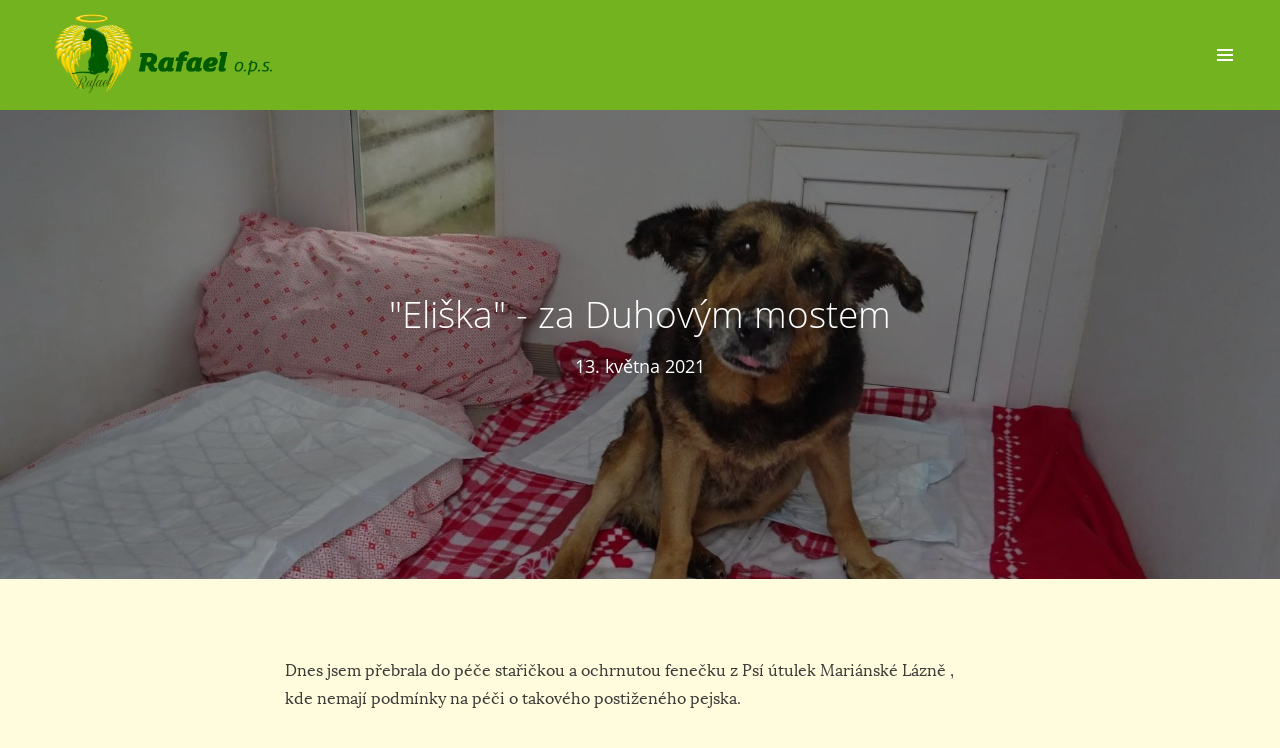

--- FILE ---
content_type: text/html; charset=utf-8
request_url: https://www.rafael-ops.cz/blog/eliska-za-duhovym-mostem
body_size: 11653
content:
<!DOCTYPE html>
<!--[if IE 7 ]>    <html lang="cs" class="ie7 no-js"> <![endif]-->
<!--[if IE 8 ]>    <html lang="cs" class="ie8 no-js"> <![endif]-->
<!--[if IE 9 ]>    <html lang="cs" class="ie9 no-js"> <![endif]-->
<!--[if (gt IE 9)|!(IE)]><!-->
<html lang = "cs" class = "no-js"> <!--<![endif]-->
<head>
  

<meta charset="utf-8" />
<meta name="keywords" />
<meta name="description" />
<meta name="robots" content="index, follow" />
<meta name="author" content="solidpixels., https://www.solidpixels.com" />
<meta property="og:type" content="article" />
<meta property="og:site_name" content="RAFAEL" />
<meta property="og:url" content="https://www.rafael-ops.cz/blog/eliska-za-duhovym-mostem" />
<meta property="og:title" content="Naše nová svěřenkyně &quot;Eliška&quot;" />
<meta property="og:image" content="https://www.rafael-ops.cz/files/185582511-1367607573616709-197826401851274071-n.jpg" />
<meta name="fb:app_id" content="252707804927152" />
<meta name="viewport" content="width=device-width, initial-scale=1.0, minimum-scale=1.0, maximum-scale=1.0, user-scalable=0" />
<title>Naše nová svěřenkyně &quot;Eliška&quot; – RAFAEL O.P.S. </title>
<script type="text/javascript">var CMS_URL = "https://www.rafael-ops.cz";</script>
<script type="text/javascript">var CMS_ASSETS_URL = "https://www.rafael-ops.cz/assets/cs";</script>
<script type="text/javascript">var CMS_LANGUAGE = {"name":"cs","name_full":"cs","prefix":"cs","assets":"cs","i18n":"cs","locale":["cs_CZ.utf-8"]};</script>
<script type="text/javascript">document.documentElement.className = document.documentElement.className.replace('no-js', 'js');</script>
<script type="text/javascript">var CMS_GA_Code = 'UA-77273840-1';</script>
<script type="text/javascript">var CMS_GA_Site = 'https://www.rafael-ops.cz/';</script>
<link type="image/png" href="https://www.rafael-ops.cz/files/136-logo.png" rel="shortcut icon" />

  

<link type="text/css" href="https://www.rafael-ops.cz/assets/cs/css/cached.1744024253.core.css" rel="stylesheet" />
<link type="text/css" href="https://www.rafael-ops.cz/assets/cs/css/cached.1655371624.module.css" rel="stylesheet" />


</head>
<body class = "production not-mobile frontend uri-blog-eliska-za-duhovym-mostem cms-articles-read header__sticky">
<div id = "mother">
  <div id = "header" class = "header menuable">
    <div class = "row-main">
      <div class = "header_wrapper">
  
          <div class = "logo pull-left">
            <a class = "logo__link vam logo__cell" href = "https://www.rafael-ops.cz" title = "RAFAEL"><span><img src="https://www.rafael-ops.cz/files/resize/800/800/177-136-logo.png" alt="RAFAEL"></img></span></a>
          </div>
  
        <a href = "https://www.rafael-ops.cz" class = "menu-handle"><span class = "menu-handle__inner">Menu</span></a>
  
        <div id = "menu-main">
          <ul id="menu-1" class="reset"> <li class=" "> <a href="https://www.rafael-ops.cz/homepage" class="">Úvod</a></li> <li class=" "> <a href="https://www.rafael-ops.cz/kdo-jsme" class="">Kdo jsme</a></li> <li class=" "> <a href="https://www.rafael-ops.cz/adopce" class="">Adopce</a></li> <li class=" "> <a href="https://www.rafael-ops.cz/virtualni-adopce" class="">Virtuální adopce</a></li> <li class=" "> <a href="https://www.rafael-ops.cz/blog/novinky" class="">Novinky</a></li> <li class=" "> <a href="https://www.rafael-ops.cz/blog/nase-pripady" class="">Naše případy</a></li> <li class=" "> <a href="https://www.rafael-ops.cz/blog/v-novych-domovech" class="">V nových domovech</a></li> <li class=" "> <a href="https://www.rafael-ops.cz/darujme" class="">Darujme</a></li> <li class=" "> <a href="https://www.rafael-ops.cz/kniha" class="">Kniha</a></li> <li class=" "> <a href="https://www.rafael-ops.cz/kontakt" class="">Kontakt</a></li> <li class="highlight "> <a href="https://www.rafael-ops.cz/chci-pomoci" class="">CHCI POMOCI</a></li> <li class=" "> <a href="https://www.rafael-ops.cz/blog/archiv" class="">Archiv</a></li></ul>
        </div>
      </div>
    </div>
  </div>
  <div id="main" role="main">
    <div class="row-content">
        <div class = "row fullrow">
    <div class = "row-main">
      <div class = "col col-1-12 grid-12-12">
        <div class = "block block-banner">
          <div class = "block-banner__wrapper box-normal">
            <div class = "block-banner__item">
              <div class = "block-banner__overlay" style = "opacity: 0.3; background: rgb(0, 0, 0);"></div>
              <div class = "block-banner__item-wrapper center" data-focus-x = "0" data-focus-y = "0" data-focus-w = "0" data-focus-h = "0" style = "background-image: url('https://www.rafael-ops.cz/files/185582511-1367607573616709-197826401851274071-n.jpg'); background-position: 50% 50%;">
                <div class = "row-main">
                  <div class = "block-banner__title"><h1>&quot;Eliška&quot; - za Duhovým mostem</h1>

                    <p>13. května 2021</p>
                  </div>
                </div>
              </div>
            </div>
          </div>
        </div>
      </div>
    </div>
  </div>

<div class = "article-detail">


    <div id="fa01e7d3-7075-42ca-a1c2-9452c116dd57" class="row"><div class="row-main"> <div class="col col-1-12 grid-12-12"> <div class = "block block-inline">
  <p><br />
Dnes jsem přebrala do péče stařičkou a ochrnutou fenečku z Psí útulek Mariánské Lázně , kde nemají podmínky na péči o takového postiženého pejska.<br />
Fenka byla nalezena u čističky v Lázních Kynžvart. Nemůže se postavit na zadní nohy, tam by sama nedošla, musel se jí někdo takto krutým způsobem zbavit.<br />
Posílám veliké poděkování panu Kindlovi Dočaska Sušice, který mi bez váhání nabídl převoz fenečky na vlastní náklady. Moc si jeho pomoci vážím. A dal bábince jméno Eliška.<br />
A tak vítám Elišku v RAFAELU.<br />
A zrovna dnes tady byl náš pan doktor Sochor na pravidelné prohlídce a očkování staroušků. Elišku vyšetřil, srdce i plíce jsou čisté a vyčistil jí uši. Boltce má úplně nabobtnalé, plné bradavic. Celkově je hodně zanedbaná a podvyživená. Ale od příjezdu k nám se chová přátelsky. Dostala jenom lehký oběd, a musím jí pomaličku, po menších porcích rozkrmovat. Pak se napila a usnula ve svém suchém a teplém karanténním pokojíčku. V pondělí jí povezu na RTG a sono k naší paní doktorce Veronice Křížové. Děkuji za tak dva skvělé lékaře, kteří jsou mi vždy k dispozici.<br />
Jakmile bude mít Eliška po karanténě, tak půjde do naší Kouzelné chaloupky, kde bude s ostatními staroušky, a bude si užívat v klidu a lásce zbytek svého, asi nelehkého života.<br />
A já se dívám na toto nešťastné stvoření a přemýšlím na tím, kam až lidstvo se svojí zlobou, krutostí a nenávistí došlo. Pohled na ní mě rve srdce a cítím obrovský žal a smutek.<br />
Držte prosím, této bábince palce a tlapky, ať si ještě užije ve zdraví svůj podzim života.<br />
Budu podávat průběžně info.<br />
 </p>

</div></div></div></div>
<div id="b2e00fc3-c9f4-4e33-8ea0-5cdbfb9e023d" class="row"><div class="row-main"> <div class="col col-1-12 grid-12-12"> <div class = "block block-gallery">
  <div class="box-gallery box-gallery-grid"><div class="box-gallery__container gallery-ratio-standard gallery__crop gallery__lightbox gallery-par-row-3" style="margin-right: -15px; margin-bottom: -15px"><div class="box-gallery__item"><div class="box-gallery__wrapper" style="margin-right: 15px; margin-left: 0px; margin-bottom: 15px;"><a class="box-gallery__link fancybox" href="https://www.rafael-ops.cz/files/185522251-1367607360283397-1570792314259726230-n.jpg" rel="fancybox-ui-id-35"><div class="box-gallery__inner"><img class="box-gallery__img box-gallery__img-horizontal" src="" data-resp="{&quot;src&quot;:&quot;https://www.rafael-ops.cz/files/185522251-1367607360283397-1570792314259726230-n.jpg&quot;,&quot;max_width&quot;:1824,&quot;max_height&quot;:1368}"></div></a></div></div><div class="box-gallery__item"><div class="box-gallery__wrapper" style="margin-right: 15px; margin-left: 0px; margin-bottom: 15px;"><a class="box-gallery__link fancybox" href="https://www.rafael-ops.cz/files/186264958-1367607453616721-3994624970194560955-n.jpg" rel="fancybox-ui-id-35"><div class="box-gallery__inner"><img class="box-gallery__img box-gallery__img-horizontal" src="" data-resp="{&quot;src&quot;:&quot;https://www.rafael-ops.cz/files/186264958-1367607453616721-3994624970194560955-n.jpg&quot;,&quot;max_width&quot;:1824,&quot;max_height&quot;:1368}"></div></a></div></div><div class="box-gallery__item"><div class="box-gallery__wrapper" style="margin-right: 15px; margin-left: 0px; margin-bottom: 15px;"><a class="box-gallery__link fancybox" href="https://www.rafael-ops.cz/files/185582511-1367607573616709-197826401851274071-n.jpg" rel="fancybox-ui-id-35"><div class="box-gallery__inner"><img class="box-gallery__img box-gallery__img-horizontal" src="" data-resp="{&quot;src&quot;:&quot;https://www.rafael-ops.cz/files/185582511-1367607573616709-197826401851274071-n.jpg&quot;,&quot;max_width&quot;:1824,&quot;max_height&quot;:1368}"></div></a></div></div><div class="box-gallery__item"><div class="box-gallery__wrapper" style="margin-right: 15px; margin-left: 0px; margin-bottom: 15px;"><a class="box-gallery__link fancybox" href="https://www.rafael-ops.cz/files/185321699-1367607933616673-8976656173999740205-n.jpg" rel="fancybox-ui-id-35"><div class="box-gallery__inner"><img class="box-gallery__img box-gallery__img-horizontal" src="" data-resp="{&quot;src&quot;:&quot;https://www.rafael-ops.cz/files/185321699-1367607933616673-8976656173999740205-n.jpg&quot;,&quot;max_width&quot;:1824,&quot;max_height&quot;:1368}"></div></a></div></div><div class="box-gallery__item"><div class="box-gallery__wrapper" style="margin-right: 15px; margin-left: 0px; margin-bottom: 15px;"><a class="box-gallery__link fancybox" href="https://www.rafael-ops.cz/files/185416274-1367608353616631-28260703685987556-n.jpg" rel="fancybox-ui-id-35"><div class="box-gallery__inner"><img class="box-gallery__img box-gallery__img-horizontal" src="" data-resp="{&quot;src&quot;:&quot;https://www.rafael-ops.cz/files/185416274-1367608353616631-28260703685987556-n.jpg&quot;,&quot;max_width&quot;:1824,&quot;max_height&quot;:1368}"></div></a></div></div><div class="box-gallery__item"><div class="box-gallery__wrapper" style="margin-right: 15px; margin-left: 0px; margin-bottom: 15px;"><a class="box-gallery__link fancybox" href="https://www.rafael-ops.cz/files/185316174-1367608296949970-3001435174475477963-n.jpg" rel="fancybox-ui-id-35"><div class="box-gallery__inner"><img class="box-gallery__img box-gallery__img-horizontal" src="" data-resp="{&quot;src&quot;:&quot;https://www.rafael-ops.cz/files/185316174-1367608296949970-3001435174475477963-n.jpg&quot;,&quot;max_width&quot;:1824,&quot;max_height&quot;:1368}"></div></a></div></div><div class="box-gallery__item"><div class="box-gallery__wrapper" style="margin-right: 15px; margin-left: 0px; margin-bottom: 15px;"><a class="box-gallery__link fancybox" href="https://www.rafael-ops.cz/files/185527040-1367608160283317-630505969924111902-n.jpg" rel="fancybox-ui-id-35"><div class="box-gallery__inner"><img class="box-gallery__img box-gallery__img-horizontal" src="" data-resp="{&quot;src&quot;:&quot;https://www.rafael-ops.cz/files/185527040-1367608160283317-630505969924111902-n.jpg&quot;,&quot;max_width&quot;:1824,&quot;max_height&quot;:1368}"></div></a></div></div></div></div><div style="clear:both"></div>
</div>
</div></div></div>
<div id="7ec50a0a-92c9-4c3e-a9f9-851069b81a13" class="row"><div class="row-main"> <div class="col col-1-12 grid-12-12"> <div class = "block block-divider">
  <hr />
</div>
</div></div></div>
<div id="d36d0012-b252-4704-962a-c3ebbfdc7422" class="row"><div class="row-main"> <div class="col col-1-12 grid-12-12"> <div class = "block block-inline">
  <p><strong>15.5.</strong></p>

<p>Eliška si tady pomalu začíná zvykat, a zdá se, že se jí tu líbí.Na ochrnuté zadní nohy jí dávám ponožky, aby se neodřela. A moc ráda si lehne do trávy a odpočívá. Dnes nepršelo a tak si užila i sluníčko. Pomalu už jí přidávám větší porce a je velmi poctivý jedlík, žádné zbytky nejsou. Nyní jí krmím už jen 3x denně, a pro mě to nejdůležitější - bobíky má úplně luxusní. Velmi pozvolna začínám s rehabilitací, nejprve potřebuji, aby se naučila chodit na popruhu, to jí zatím moc nejde, ty přední nohy zapře, a nehne s nimi. Ale je skvělé, že alespoň chvilku zůstane s mojí pomocí stát. V pondělí ráno jí vezu na RTG, sono a krev, tak uvidíme, jaké má potíže a podle výsledků budu dám pokračovat v rehabilitaci. Eliška je moc hodná a vděčná fenečka, miluje hlazení a veškerou pozornost. Postupně jí budu vyčesávat její zanedbaný kožíšek a věřím, že se z ní stane spokojená, krásná a šťastná bábinka ( no jasně, že krásná je už teď, ale bude ještě krásnější :-)</p>

</div></div></div></div>
<div id="eea33f5c-a20e-4990-bda6-ae6357f1f1d2" class="row"><div class="row-main"> <div class="col col-1-12 grid-12-12"> <div class = "block block-gallery">
  <div class="box-gallery box-gallery-grid"><div class="box-gallery__container gallery-ratio-standard gallery__crop gallery__lightbox gallery-par-row-3" style="margin-right: -14px; margin-bottom: -14px"><div class="box-gallery__item"><div class="box-gallery__wrapper" style="margin-right: 14px; margin-left: 0px; margin-bottom: 14px;"><a class="box-gallery__link fancybox" href="https://www.rafael-ops.cz/files/186482484-1369096386801161-6130082467315981926-n.jpg" rel="fancybox-ui-id-38"><div class="box-gallery__inner"><img class="box-gallery__img box-gallery__img-horizontal" src="" data-resp="{&quot;src&quot;:&quot;https://www.rafael-ops.cz/files/186482484-1369096386801161-6130082467315981926-n.jpg&quot;,&quot;max_width&quot;:1824,&quot;max_height&quot;:1368}"></div></a></div></div><div class="box-gallery__item"><div class="box-gallery__wrapper" style="margin-right: 14px; margin-left: 0px; margin-bottom: 14px;"><a class="box-gallery__link fancybox" href="https://www.rafael-ops.cz/files/186522306-1369096486801151-8978092111345962715-n.jpg" rel="fancybox-ui-id-38"><div class="box-gallery__inner"><img class="box-gallery__img box-gallery__img-horizontal" src="" data-resp="{&quot;src&quot;:&quot;https://www.rafael-ops.cz/files/186522306-1369096486801151-8978092111345962715-n.jpg&quot;,&quot;max_width&quot;:1824,&quot;max_height&quot;:1368}"></div></a></div></div><div class="box-gallery__item"><div class="box-gallery__wrapper" style="margin-right: 14px; margin-left: 0px; margin-bottom: 14px;"><a class="box-gallery__link fancybox" href="https://www.rafael-ops.cz/files/186452120-1369096593467807-1502488041918097481-n.jpg" rel="fancybox-ui-id-38"><div class="box-gallery__inner"><img class="box-gallery__img box-gallery__img-horizontal" src="" data-resp="{&quot;src&quot;:&quot;https://www.rafael-ops.cz/files/186452120-1369096593467807-1502488041918097481-n.jpg&quot;,&quot;max_width&quot;:1824,&quot;max_height&quot;:1368}"></div></a></div></div><div class="box-gallery__item"><div class="box-gallery__wrapper" style="margin-right: 14px; margin-left: 0px; margin-bottom: 14px;"><a class="box-gallery__link fancybox" href="https://www.rafael-ops.cz/files/186291826-1369097296801070-3391850381444689052-n.jpg" rel="fancybox-ui-id-38"><div class="box-gallery__inner"><img class="box-gallery__img box-gallery__img-horizontal" src="" data-resp="{&quot;src&quot;:&quot;https://www.rafael-ops.cz/files/186291826-1369097296801070-3391850381444689052-n.jpg&quot;,&quot;max_width&quot;:1824,&quot;max_height&quot;:1368}"></div></a></div></div><div class="box-gallery__item"><div class="box-gallery__wrapper" style="margin-right: 14px; margin-left: 0px; margin-bottom: 14px;"><a class="box-gallery__link fancybox" href="https://www.rafael-ops.cz/files/186461894-1369096750134458-4719795493786303061-n.jpg" rel="fancybox-ui-id-38"><div class="box-gallery__inner"><img class="box-gallery__img box-gallery__img-horizontal" src="" data-resp="{&quot;src&quot;:&quot;https://www.rafael-ops.cz/files/186461894-1369096750134458-4719795493786303061-n.jpg&quot;,&quot;max_width&quot;:1824,&quot;max_height&quot;:1368}"></div></a></div></div></div></div><div style="clear:both"></div>
</div>
</div></div></div>
<div id="a46d41ea-6fdd-4a6b-96af-99bdd79c2128" class="row"><div class="row-main"> <div class="col col-1-12 grid-12-12"> <div class = "block block-divider">
  <hr />
</div>
</div></div></div>
<div id="428e0265-9ae6-4ffa-88a5-87d1093af491" class="row"><div class="row-main"> <div class="col col-1-12 grid-12-12"> <div class = "block block-inline">
  <p><strong>18.5.</strong></p>

<p><br />
Včera jsem byla na vyšetření s mojí novou ochrnutou bábinkou Eliškou u naší paní doktorky MVDr. Veroniky Křížové<br />
Byla velmi vystresovaná, při RTG se klepala strachy. Pro jistotu měla košík, ale ani jednou se po nás neohnala a trpělivě držela ❤️<br />
Výsledky krve i sono jsou v pořádku. Při RTG se ukázala silná artróza loktů a kolen. A bohužel se prokázala cauda equina. Zuby na svůj věk má dobré. Paní doktorka jí ostříhala přerostlé drápky a vyčistila uši, ve kterých má chronický zánět, musím jí je čistit každý den. Nyní jsem zahájila intenzivní rehabilitaci a budu věřit, že se alespoň trošku postaví. Eliška je moc hodná a vděčná za každé pohlazení. Dobře baští, pomalu nabírá sílu a moc ráda leží v trávě a pozoruje dění kolem. Tak jí prosím, držte palce a tlapky.<br />
 </p>

</div></div></div></div>
<div id="2e230a88-03d8-4d6d-9f57-b8d1fd17915b" class="row"><div class="row-main"> <div class="col col-1-12 grid-12-12"> <div class = "block block-gallery">
  <div class="box-gallery box-gallery-masonry"><div class="box-gallery__container gallery__lightbox gallery-par-row-2" style="margin-right: -14px; margin-bottom: -14px"><div class="box-gallery__item"><div class="box-gallery__wrapper" style="margin-right: 14px; margin-bottom: 14px;"><a class="box-gallery__link fancybox" href="https://www.rafael-ops.cz/files/187362001-1370812549962878-8334932209787660433-n.jpg" rel="fancybox-ui-id-41"><div class="box-gallery__inner"><img class="box-gallery__img box-gallery__img-vertical" src="" data-resp="{&quot;src&quot;:&quot;https://www.rafael-ops.cz/files/187362001-1370812549962878-8334932209787660433-n.jpg&quot;,&quot;max_width&quot;:843,&quot;max_height&quot;:1129}"></div></a></div></div><div class="box-gallery__item"><div class="box-gallery__wrapper" style="margin-right: 14px; margin-bottom: 14px;"><a class="box-gallery__link fancybox" href="https://www.rafael-ops.cz/files/187214703-1370812633296203-6390017457939504533-n.jpg" rel="fancybox-ui-id-41"><div class="box-gallery__inner"><img class="box-gallery__img box-gallery__img-horizontal" src="" data-resp="{&quot;src&quot;:&quot;https://www.rafael-ops.cz/files/187214703-1370812633296203-6390017457939504533-n.jpg&quot;,&quot;max_width&quot;:1824,&quot;max_height&quot;:1368}"></div></a></div></div></div></div><div style="clear:both"></div>
</div>
</div></div></div>
<div id="38acc21a-48c7-465c-893a-02d84919c6e3" class="row"><div class="row-main"> <div class="col col-1-12 grid-12-12"> <div class = "block block-divider">
  <hr />
</div>
</div></div></div>
<div id="cfbf90a9-4f09-4a0f-abd9-b2aecffbab24" class="row"><div class="row-main"> <div class="col col-1-12 grid-12-12"> <div class = "block block-inline">
  <p><strong>20.5.</strong></p>

<p>Dnes jsem byla s naší bábinkou Eliškou na CT vyšetření u specialisty MVDr. Romana Bartoně ve Veterinární nemocnici CB-VET s.r.o.</p>

<p>Po všech vyšetřeních se ukazuje, že si žádný pěkný život neprožila a musela být kopaná a bitá, má starou frakturu kran.části dorz.laminy L4 a velice ochablé svaly. Musela být pravděpodobně dlouhodobě zavřená a když ochrnula, tak se jí někdo zbavil. Jistě si pamatujete na Alvinka, který si prošel velikým utrpením. Tak tato fenečka je na tom podobně. Ale pan doktor mě i přes ty špatné výsledky hodně povzbudil, že šance na zlepšení, alespoň trošku, je. A když je šance na zlepšení, tak prostě budu bojovat, dokud to půjde. A stáří jí odhadl tak cca 10 let, může jí být i méně. Vždy ten zubožený pejsek vypadá starší, než ve skutečnosti je. A tak pro Elišku udělám, co je v mých silách a stále budu pokračovat v rehabilitaci. DOPORUČENÍ pana doktora: fyzikální terapie - magnet, lampa a pasivní fyzioterapie -masáže, cvičení. Moc panu doktorovi Bartoňovi děkuji. A já jí nyní vynahradím vše, co asi nikdy nezažila.</p>

<p>Kopíruji vyjádření pana doktora :</p>

<p>Veterinární nemocnice CB-vet s.r.o., 373 05, 373 05</p>

<p>tel.: 385 310 797</p>

<p>http://www cb-vet.cz</p>

<p>email: info@cb-vet.cz</p>

<p>V CB dne 20.5.2021Komentář k současnému stavu pacienta - NO, Eliška 22064Majitel: Rafael dočasný domov pro týrané psy, Dolní Stropnice 49, 37401 Trhové SvinyPacient: pes, Eliška, samice, nar. 1.1.2008, váha: 32,8 kgPacient v současnosti nonambulatorní, paraplegický.Výrazná hypotrofie svaloviny trupu a pánevních končetin. Páteř pohmatem a při manipulaci bolestivá, zhoršené spinální reflexy a postojové reakce pánevních končetin se susp. močovou inkontinencí. CT vyšetření prokázalo multilokalizovanou, těžkou formu degenerativní artrozy meziobratlových kloubů hrudní a lumbální páteře. Pokročilá degenerativní změny lumbosakrálního spojení. Celkově zanedbaný stav, špatná kvalita srsti.Primární cíl terapie : zlepšení péče vč.výživy, terapie bolestivých stavů a fyzioterapie se zaměřením na získání a udržení svalové hmoty. Vzhledem k neznámé historii nelze vyloučit ani projevy degenerativní myelopatie.MVDr.Roman Bartoň, Cbvet</p>

</div></div></div></div>
<div id="72be7542-8a4e-4654-932e-42d24fd95fef" class="row"><div class="row-main"> <div class="col col-1-12 grid-12-12"> <div class = "block block-gallery">
  <div class="box-gallery box-gallery-grid"><div class="box-gallery__container gallery-ratio-standard gallery__crop gallery__lightbox gallery-par-row-2" style="margin-right: -14px; margin-bottom: -14px"><div class="box-gallery__item"><div class="box-gallery__wrapper" style="margin-right: 14px; margin-left: 0px; margin-bottom: 14px;"><a class="box-gallery__link fancybox" href="https://www.rafael-ops.cz/files/dsc04321.jpg" rel="fancybox-ui-id-44"><div class="box-gallery__inner"><img class="box-gallery__img box-gallery__img-horizontal" src="" data-resp="{&quot;src&quot;:&quot;https://www.rafael-ops.cz/files/dsc04321.jpg&quot;,&quot;max_width&quot;:2000,&quot;max_height&quot;:1500}"></div></a></div></div><div class="box-gallery__item"><div class="box-gallery__wrapper" style="margin-right: 14px; margin-left: 0px; margin-bottom: 14px;"><a class="box-gallery__link fancybox" href="https://www.rafael-ops.cz/files/dsc04316.jpg" rel="fancybox-ui-id-44"><div class="box-gallery__inner"><img class="box-gallery__img box-gallery__img-horizontal" src="" data-resp="{&quot;src&quot;:&quot;https://www.rafael-ops.cz/files/dsc04316.jpg&quot;,&quot;max_width&quot;:2000,&quot;max_height&quot;:1500}"></div></a></div></div></div></div><div style="clear:both"></div>
</div>
</div></div></div>
<div id="f6536a3b-e75b-4c30-87b0-2f076d5d37b1" class="row"><div class="row-main"> <div class="col col-1-12 grid-12-12"> <div class = "block block-divider">
  <hr />
</div>
</div></div></div>
<div id="6d2debe2-0ba1-49d5-88b4-3c0766f35f89" class="row"><div class="row-main"> <div class="col col-1-12 grid-12-12"> <div class = "block block-inline">
  <p><strong>26.5.</strong></p>

<p>Eliška  začíná po léčně a mojí náročné rehabilitaci pomalu chodit s pomocí popruhů, zdá se, že jsme na dobré cestě.</p>

<p>Jak provádím rehabilitaci: Začínám lehkou uvolňovací  masáží celého těla, pak jí prohřívám a cvičím s ochrnutými zadními končetinami. Potom používám Biostimul lampu, je to neinvazivní plošná terapie energií červeného vysoce polarizovaného světla, která vykazuje efektivitu laseroterapie při zachování aplikační jednoduchosti biolamp, díky čemuž dosahuje naprosto převratnou účinnost u nejširšího spektra zdravotních obtíží. A posiluji zadní ochablé nohy.<br />
 S touto lampou už mám přes deset let t\ nejlepší zkušenosti. A z Elišky mám obrovskou radost, je tak moc za vše vděčná. Je tu spokojená,  šťastná a už je to můj závisláček.</p>

<p> </p>

</div></div></div></div>
<div id="c13082c7-e58b-4c2f-82be-a9515c62e8e7" class="row"><div class="row-main"> <div class="col col-1-12 grid-12-12"> <div class = "block block-gallery">
  <div class="box-gallery box-gallery-grid"><div class="box-gallery__container gallery-ratio-standard gallery__crop gallery__lightbox gallery-par-row-3" style="margin-right: -14px; margin-bottom: -14px"><div class="box-gallery__item"><div class="box-gallery__wrapper" style="margin-right: 14px; margin-left: 0px; margin-bottom: 14px;"><a class="box-gallery__link fancybox" href="https://www.rafael-ops.cz/files/dsc04412.jpg" rel="fancybox-ui-id-47"><div class="box-gallery__inner"><img class="box-gallery__img box-gallery__img-horizontal" src="" data-resp="{&quot;src&quot;:&quot;https://www.rafael-ops.cz/files/dsc04412.jpg&quot;,&quot;max_width&quot;:2000,&quot;max_height&quot;:1500}"></div></a></div></div><div class="box-gallery__item"><div class="box-gallery__wrapper" style="margin-right: 14px; margin-left: 0px; margin-bottom: 14px;"><a class="box-gallery__link fancybox" href="https://www.rafael-ops.cz/files/dsc04402.jpg" rel="fancybox-ui-id-47"><div class="box-gallery__inner"><img class="box-gallery__img box-gallery__img-horizontal" src="" data-resp="{&quot;src&quot;:&quot;https://www.rafael-ops.cz/files/dsc04402.jpg&quot;,&quot;max_width&quot;:2000,&quot;max_height&quot;:1500}"></div></a></div></div><div class="box-gallery__item"><div class="box-gallery__wrapper" style="margin-right: 14px; margin-left: 0px; margin-bottom: 14px;"><a class="box-gallery__link fancybox" href="https://www.rafael-ops.cz/files/dsc04399.jpg" rel="fancybox-ui-id-47"><div class="box-gallery__inner"><img class="box-gallery__img box-gallery__img-horizontal" src="" data-resp="{&quot;src&quot;:&quot;https://www.rafael-ops.cz/files/dsc04399.jpg&quot;,&quot;max_width&quot;:2000,&quot;max_height&quot;:1500}"></div></a></div></div><div class="box-gallery__item"><div class="box-gallery__wrapper" style="margin-right: 14px; margin-left: 0px; margin-bottom: 14px;"><a class="box-gallery__link fancybox" href="https://www.rafael-ops.cz/files/dsc04293.jpg" rel="fancybox-ui-id-47"><div class="box-gallery__inner"><img class="box-gallery__img box-gallery__img-horizontal" src="" data-resp="{&quot;src&quot;:&quot;https://www.rafael-ops.cz/files/dsc04293.jpg&quot;,&quot;max_width&quot;:2000,&quot;max_height&quot;:1500}"></div></a></div></div></div></div><div style="clear:both"></div>
</div>
</div></div></div>
<div id="51e8b0e9-22ba-4dad-a3de-b10a48f97257" class="row"><div class="row-main"> <div class="col col-1-12 grid-12-12"> <div class = "block block-divider">
  <hr />
</div>
</div></div></div>
<div id="43d81d5a-bd12-4279-849d-40e9146314b4" class="row"><div class="row-main"> <div class="col col-1-12 grid-12-12"> <div class = "block block-inline">
  <p><strong>30.5.</strong></p>

<p>Eliška o víkendu začala sama bez pomoci popruhů chodit. Jak vždy říkám, zázraky se dějí. Stále pokračuji rehabilitaci a posilování všech končetin. Eliška už to tady pojala za svůj domov a je spokojená.</p>

</div></div></div></div>
<div id="89b3a47c-60b8-40ba-a64a-5835174b947d" class="row"><div class="row-main"> <div class="col col-1-12 grid-12-12"> <div class = "block block-gallery">
  <div class="box-gallery box-gallery-grid"><div class="box-gallery__container gallery-ratio-standard gallery__crop gallery__lightbox gallery-par-row-2" style="margin-right: -14px; margin-bottom: -14px"><div class="box-gallery__item"><div class="box-gallery__wrapper" style="margin-right: 14px; margin-left: 0px; margin-bottom: 14px;"><a class="box-gallery__link fancybox" href="https://www.rafael-ops.cz/files/dsc04470.jpg" rel="fancybox-ui-id-50"><div class="box-gallery__inner"><img class="box-gallery__img box-gallery__img-horizontal" src="" data-resp="{&quot;src&quot;:&quot;https://www.rafael-ops.cz/files/dsc04470.jpg&quot;,&quot;max_width&quot;:2000,&quot;max_height&quot;:1500}"></div></a></div></div><div class="box-gallery__item"><div class="box-gallery__wrapper" style="margin-right: 14px; margin-left: 0px; margin-bottom: 14px;"><a class="box-gallery__link fancybox" href="https://www.rafael-ops.cz/files/dsc04464.jpg" rel="fancybox-ui-id-50"><div class="box-gallery__inner"><img class="box-gallery__img box-gallery__img-horizontal" src="" data-resp="{&quot;src&quot;:&quot;https://www.rafael-ops.cz/files/dsc04464.jpg&quot;,&quot;max_width&quot;:2000,&quot;max_height&quot;:1500}"></div></a></div></div></div></div><div style="clear:both"></div>
</div>
</div></div></div>
<div id="f8310169-38d2-44cd-bdab-4ec204b8f717" class="row"><div class="row-main"> <div class="col col-1-12 grid-12-12"> <div class = "block block-divider">
  <hr />
</div>
</div></div></div>
<div id="4272e942-c97e-4f6d-b63a-3f15e018d55e" class="row"><div class="row-main"> <div class="col col-1-12 grid-12-12"> <div class = "block block-inline">
  <p><strong>4.11.</strong></p>

<p><br />
Moje krásná bábinka Eliška dnes musela podstoupit akutní operaci zánětu dělohy ( Pyometra). Včera se mi vůbec nelíbila, odmítala jíst a hodně pila. A když Eliška nechce jíst, tak je problém. Ona je totiž jedlík poctivý. Tak jsem večer volala naší paní doktorce Veronice Křížové  a na ráno se u ní objednala. Sono ukázalo zánět dělohy. Ještě jsem honem vezla krev na rozbor do laboratoře, aby měla paní doktorka co nejrychleji výsledky a mohla ihned operovat. Operace dopadla dobře, nyní Eliška odpočívá. No, řeknu vám, byla ve mně malá dušička, měla jsem o ní velikou starost. A večer jí musím dát tolik neoblíbený límec. Moc naší šikovné paní doktorce děkuji.<br />
Tak snad už má bábinka vybráno a bude si tu dál užívat svůj podzim života.<br />
 </p>

</div></div></div></div>
<div id="9e972abc-6c9b-47bd-a8e3-698257ddf995" class="row"><div class="row-main"> <div class="col col-1-12 grid-12-12"> <div class = "block block-gallery">
  <div class="box-gallery box-gallery-grid"><div class="box-gallery__container gallery-ratio-standard gallery__crop gallery__lightbox gallery-par-row-2" style="margin-right: -14px; margin-bottom: -14px"><div class="box-gallery__item"><div class="box-gallery__wrapper" style="margin-right: 14px; margin-left: 0px; margin-bottom: 14px;"><a class="box-gallery__link fancybox" href="https://www.rafael-ops.cz/files/252133032-1488258031551662-6668338240482319044-n.jpg" rel="fancybox-ui-id-53"><div class="box-gallery__inner"><img class="box-gallery__img box-gallery__img-horizontal" src="" data-resp="{&quot;src&quot;:&quot;https://www.rafael-ops.cz/files/252133032-1488258031551662-6668338240482319044-n.jpg&quot;,&quot;max_width&quot;:1824,&quot;max_height&quot;:1368}"></div></a></div></div><div class="box-gallery__item"><div class="box-gallery__wrapper" style="margin-right: 14px; margin-left: 0px; margin-bottom: 14px;"><a class="box-gallery__link fancybox" href="https://www.rafael-ops.cz/files/253767617-1488258011551664-6606394734084297849-n.jpg" rel="fancybox-ui-id-53"><div class="box-gallery__inner"><img class="box-gallery__img box-gallery__img-horizontal" src="" data-resp="{&quot;src&quot;:&quot;https://www.rafael-ops.cz/files/253767617-1488258011551664-6606394734084297849-n.jpg&quot;,&quot;max_width&quot;:1824,&quot;max_height&quot;:1368}"></div></a></div></div></div></div><div style="clear:both"></div>
</div>
</div></div></div>
<div id="92e8b40c-6070-4443-90d0-fb3ffff997c2" class="row"><div class="row-main"> <div class="col col-1-12 grid-12-12"> <div class = "block block-divider">
  <hr />
</div>
</div></div></div>
<div id="0f82a401-a8be-4101-a167-980c5af48270" class="row"><div class="row-main"> <div class="col col-1-12 grid-12-12"> <div class = "block block-inline">
  <p><strong>19.11.</strong></p>

<p><br />
Teď, když už je moje krásná bábinka Eliška 14 dní po operaci zánětu dělohy, kterou zvládla skvěle, tak nastal další problém. Ještě včera byla na její oblíbené procházce. Dnes se však už nedokáže postavit sama na nohy, i přední jí vypovídají službu, a neudrží se chvilku stát. Dostala injekce na posílení a silné léky na bolest. Jsem z toho naprosto zoufalá. Mojí milované bábince Elišce docházejí síly. Nechce jíst, ale alespoň si dala dva lipánky. Neskutečně mě bolí srdce, když vidím ty její nádherné oči plné smutku a odevzdání. Eliška je veliká a těžká, manipulace s ní je velmi náročná.<br />
Eliška je u mě 6 měsíců, přebrala jsem jí zcela ochrnutou na zadní nohy z útulku v Mariánských lázní, kde jí chtěli uspat. Někdo jí ochrnutou vyhodil u čističky v Kynžvartu.<br />
Ale podařilo se jí po léčbě veterinářů a mými náročnými rehabilitacemi rozchodit, a vesele si pobíhala po lukách. A dnes to přišlo. Ale já se jen tak nevzdám, a pokud to bude jenom trošku možné, dál budu zkoušet vše, abych jí pomohla. Dnes jsem jí dala magnetickou dečku a budu to střídat s elektropunkturou, fototerapií, lehkým cvičením a masážemi na uvolnění svalového napětí.<br />
 </p>

</div></div></div></div>
<div id="983b7b69-a48a-4aec-8575-ba49974dc5b2" class="row"><div class="row-main"> <div class="col col-1-12 grid-12-12"> <div class = "block block-gallery">
  <div class="box-gallery box-gallery-grid"><div class="box-gallery__container gallery-ratio-standard gallery__crop gallery__lightbox gallery-par-row-2" style="margin-right: -14px; margin-bottom: -14px"><div class="box-gallery__item"><div class="box-gallery__wrapper" style="margin-right: 14px; margin-left: 0px; margin-bottom: 14px;"><a class="box-gallery__link fancybox" href="https://www.rafael-ops.cz/files/257772197-1498481413862657-7715373572264829658-n.jpg" rel="fancybox-ui-id-56"><div class="box-gallery__inner"><img class="box-gallery__img box-gallery__img-horizontal" src="" data-resp="{&quot;src&quot;:&quot;https://www.rafael-ops.cz/files/257772197-1498481413862657-7715373572264829658-n.jpg&quot;,&quot;max_width&quot;:1824,&quot;max_height&quot;:1368}"></div></a></div></div><div class="box-gallery__item"><div class="box-gallery__wrapper" style="margin-right: 14px; margin-left: 0px; margin-bottom: 14px;"><a class="box-gallery__link fancybox" href="https://www.rafael-ops.cz/files/258188960-1498481447195987-6210241669160118009-n.jpg" rel="fancybox-ui-id-56"><div class="box-gallery__inner"><img class="box-gallery__img box-gallery__img-horizontal" src="" data-resp="{&quot;src&quot;:&quot;https://www.rafael-ops.cz/files/258188960-1498481447195987-6210241669160118009-n.jpg&quot;,&quot;max_width&quot;:1824,&quot;max_height&quot;:1368}"></div></a></div></div></div></div><div style="clear:both"></div>
</div>
</div></div></div>
<div id="1ad53e09-8c23-4edb-bf01-6c862bfd7967" class="row"><div class="row-main"> <div class="col col-1-12 grid-12-12"> <div class = "block block-divider">
  <hr />
</div>
</div></div></div>
<div id="e3919630-72aa-4732-a771-395da37391f5" class="row"><div class="row-main"> <div class="col col-1-12 grid-12-12"> <div class = "block block-inline">
  <p><strong>1.8. 2022</strong></p>

<p>Krásná bábinka Eliška už vůbec nechce chodit a už se začíná pod sebe počurávat a pokakávat. Eliška je veliká a těžká, je s ní dost dřina tahat jí na popruzích, aby se kousek prošla..</p>

</div></div></div></div>
<div id="c998e5ab-4943-49f3-9460-542e8df56e82" class="row"><div class="row-main"> <div class="col col-1-12 grid-12-12"> <div class = "block block-gallery">
  <div class="box-gallery box-gallery-masonry"><div class="box-gallery__container gallery__lightbox gallery-par-row-2" style="margin-right: -14px; margin-bottom: -14px"><div class="box-gallery__item"><div class="box-gallery__wrapper" style="margin-right: 14px; margin-bottom: 14px;"><a class="box-gallery__link fancybox" href="https://www.rafael-ops.cz/files/296454349-575770977253421-5108675309569127997-n.jpg" rel="fancybox-ui-id-59"><div class="box-gallery__inner"><img class="box-gallery__img box-gallery__img-horizontal" src="" data-resp="{&quot;src&quot;:&quot;https://www.rafael-ops.cz/files/296454349-575770977253421-5108675309569127997-n.jpg&quot;,&quot;max_width&quot;:2000,&quot;max_height&quot;:1500}"></div></a></div></div><div class="box-gallery__item"><div class="box-gallery__wrapper" style="margin-right: 14px; margin-bottom: 14px;"><a class="box-gallery__link fancybox" href="https://www.rafael-ops.cz/files/296290509-575770927253426-6958623838832336850-n.jpg" rel="fancybox-ui-id-59"><div class="box-gallery__inner"><img class="box-gallery__img box-gallery__img-horizontal" src="" data-resp="{&quot;src&quot;:&quot;https://www.rafael-ops.cz/files/296290509-575770927253426-6958623838832336850-n.jpg&quot;,&quot;max_width&quot;:2000,&quot;max_height&quot;:1500}"></div></a></div></div></div></div><div style="clear:both"></div>
</div>
</div></div></div>
<div id="d84bcf2e-1912-4cca-8f74-e760fa928897" class="row"><div class="row-main"> <div class="col col-1-12 grid-12-12"> <div class = "block block-divider">
  <hr />
</div>
</div></div></div>
<div id="95ea7c78-ef3a-4698-bf46-a28dce288c1a" class="row"><div class="row-main"> <div class="col col-1-12 grid-12-12"> <div class = "block block-inline">
  <p><strong>1.10.</strong></p>

<p>Moje krásná bábinka Eliška je tady už 1 rok a pět měsíců. V útulku, kam jí dovezli by už dávno nebyla, tam jí chtěli uspat. Přijela k nám úplně ochrnutá, někdo se jí krutým způsobem zbavil a nemohoucí jí vyhodil. Jistě si na její příběh pamatujete. Elišku se mi podařilo rehabilitacemi rozchodit, ale teď už jí ubývají síly, stáří jí dohnalo a chodit nechce. Spíše už nemůže. Eliška už se počůrává i pokakává pod sebe přesto, že se snažíme jí doslova vyrvat ven. Je těžká a nespolupracuje. A když jsem tu sama, tak fakt mám problém jí utáhnout. Musím jí mýt suchou pěnou, abych jí nemáčela vodou a neměla zapařeniny a otáčím jí, aby neměla proleženiny. Vím, že si mnozí řeknete, že už jí trápím. Ale věřte mi, že až mi těma nádhernýma očima řekne, že chce jít, tak jí to přání splním. Zatím dobře baští a má zájem o okolí. Ale naprosto si uvědomuji, že ta chvíle přijde...</p>

</div></div></div></div>
<div id="5ebee09c-f231-43c3-b8e2-4764e1390fa5" class="row"><div class="row-main"> <div class="col col-1-12 grid-12-12"> <div class = "block block-gallery">
  <div class="box-gallery box-gallery-grid"><div class="box-gallery__container gallery-ratio-standard gallery__crop gallery-par-row-2"><div class="box-gallery__item"><div class="box-gallery__wrapper"><span class="box-gallery__link"><div class="box-gallery__inner"><img class="box-gallery__img box-gallery__img-horizontal" src="" data-resp="{&quot;src&quot;:&quot;https://www.rafael-ops.cz/files/309877484-624050205758831-1041185952681798047-n.jpg&quot;,&quot;max_width&quot;:2000,&quot;max_height&quot;:1500}"></div></span></div></div></div></div><div style="clear:both"></div>
</div>
</div></div></div>
<div id="1a5ff4b4-fa01-48c2-95a5-511bb9f11676" class="row"><div class="row-main"> <div class="col col-1-12 grid-12-12"> <div class = "block block-divider">
  <hr />
</div>
</div></div></div>
<div id="cac2f27a-6cf7-4b3c-865b-b3a9fc0d5101" class="row"><div class="row-main"> <div class="col col-1-12 grid-12-12"> <div class = "block block-inline">
  <p><strong>9.10.</strong></p>

<p><br />
U krásné ochrnuté bábinky Elišky už začínám vidět smutek v těch jejích nádherných očích, jiskřičky pomalu mizí. Už nechce spolupracovat. Ale ta alespoň stále dobře baští.<br />
A já vím, že tady smrt opět klepe na dveře. Dívám se jí zblízka do očí. Ale tu zastavit nedokážeme. To poslední, co ještě pro ně můžeme udělat - osvobodit staroušky od bolesti a nenechat je trpět.<br />
No, není to tady vůbec jednoduché a mě bude zase čekat ta nejtěžší chvíle. Zvednou telefon a zavolat doktora, aby to rozhodl. A naši doktoři vědí, že když volám, tak už staroušci chtějí jít, že přišel jejich čas.<br />
 </p>

</div></div></div></div>
<div id="66f25de6-435c-4dfb-b7dd-0ab211dd69c5" class="row"><div class="row-main"> <div class="col col-1-12 grid-12-12"> <div class = "block block-gallery">
  <div class="box-gallery box-gallery-grid"><div class="box-gallery__container gallery-ratio-standard gallery__crop gallery-par-row-2"><div class="box-gallery__item"><div class="box-gallery__wrapper"><span class="box-gallery__link"><div class="box-gallery__inner"><img class="box-gallery__img box-gallery__img-horizontal" src="" data-resp="{&quot;src&quot;:&quot;https://www.rafael-ops.cz/files/311135403-631648008332384-3969756247144990967-n.jpg&quot;,&quot;max_width&quot;:2000,&quot;max_height&quot;:1500}"></div></span></div></div></div></div><div style="clear:both"></div>
</div>
</div></div></div>
<div id="1e305043-338f-45e4-b0a7-9b8acb179f1b" class="row"><div class="row-main"> <div class="col col-1-12 grid-12-12"> <div class = "block block-divider">
  <hr />
</div>
</div></div></div>
<div id="207120c8-8221-49d6-ad39-2bbd4f8e05ce" class="row"><div class="row-main"> <div class="col col-1-12 grid-12-12"> <div class = "block block-inline">
  <p><strong>15.10.</strong></p>

<p><br />
Dnes jsme nechali jít&nbsp;za&nbsp;Duhový most mojí krásnou bábinku Elišku. Už&nbsp;přišel její čas&nbsp;a&nbsp;a&nbsp;její nádherné a&nbsp;moudré oči&nbsp;mi&nbsp;ráno řekly, že&nbsp;už&nbsp;chce jít. Usnula mi&nbsp;v&nbsp;náručí naprosto klidná a&nbsp;odevzdaná, bolesti neměla. V&nbsp;posledních dnech jsem na&nbsp;ní&nbsp;viděla, že&nbsp;už&nbsp;se&nbsp;pomalu na&nbsp;odchod připravuje. I&nbsp;když stále dobře baštila, tak&nbsp;ta&nbsp;chuť do&nbsp;života jí&nbsp;opouštěla. Už&nbsp;chtěla najít ten&nbsp;věčný klid.<br />
Elišku někdo zcela ochrnutou a&nbsp;nemohoucí vyhodil a&nbsp;nechal jí&nbsp;napospas. V&nbsp;útulku, kam&nbsp;jí&nbsp;dovezli jí&nbsp;chtěli uspat, ale&nbsp;poprosila jsem je, ať&nbsp;jí&nbsp;ještě dají šanci, že&nbsp;jí&nbsp;vezmu do&nbsp;péče. Elišku se&nbsp;mi&nbsp;rehabilitacemi podařilo rozchodit, užila si&nbsp;tady spoustu špacírů po&nbsp;louce. Ale&nbsp;v&nbsp;poslední době už&nbsp;na&nbsp;ní&nbsp;to&nbsp;stáří dolehlo a&nbsp;už&nbsp;jenom odpočívala, chodit už&nbsp;nechtěla. Byla tady ještě bezmála 1.5 roku. A&nbsp;pro&nbsp;ní&nbsp;to&nbsp;byl&nbsp;nádherný podzim života, užila si&nbsp;tady vše, co&nbsp;nejspíš nikdy nepoznala. Eliška tady byla šťastná, velmi mě&nbsp;milovala a&nbsp;já&nbsp;milovala jí.<br />
Moje krásná a&nbsp;hodná bábinko Eliško, bylo mi&nbsp;obrovskou ctí&nbsp;Ti&nbsp;tady dát&nbsp;domov a&nbsp;mohla jsi&nbsp;zde&nbsp;v&nbsp;klidu, teple a&nbsp;lásce dožít svůj těžký život.<br />
Budeš mi&nbsp;moc&nbsp;chybět a&nbsp;navždy zůstaneš v&nbsp;mém&nbsp;bolavém srdci. A&nbsp;až&nbsp;přijde můj&nbsp;čas, tak&nbsp;se&nbsp;zase všichni shledáme.<br />
Tvoje mamka Iva<br />
 </p>

</div></div></div></div>
</div>

<div class = "article-detail__footer">
  <div class = "row-main">
    <div class = "social-block-extended">
      <div class = "social-buttons left">
        <a target = "_blank" href = "http://www.facebook.com/sharer/sharer.php?u=https%3A%2F%2Fwww.rafael-ops.cz%2Fblog%2Feliska-za-duhovym-mostem" class = "social-thing facebook ot-share">
          <i class = "fa fa-facebook"></i>
          <span class = "counter count">0</span>
        </a>
        <a target = "_blank" href = "https://twitter.com/share?url=https%3A%2F%2Fwww.rafael-ops.cz%2Fblog%2Feliska-za-duhovym-mostem&amp;text=%22Eli%C5%A1ka%22+-+za+Duhov%C3%BDm+mostem" class = "social-thing twitter ot-tweet">
          <i class = "fa fa-twitter"></i>
          <span class = "counter count">0</span>
        </a>
        <a target = "_blank" href = "https://plus.google.com/share?url=https%3A%2F%2Fwww.rafael-ops.cz%2Fblog%2Feliska-za-duhovym-mostem" class = "social-thing google ot-pluss">
          <i class = "fa fa-google-plus"></i>
          <span class = "counter count">0</span>
        </a>
        <a target = "_blank" href = "https://www.linkedin.com/shareArticle?mini=1&amp;url=https%3A%2F%2Fwww.rafael-ops.cz%2Fblog%2Feliska-za-duhovym-mostem&amp;summary=%22Eli%C5%A1ka%22+-+za+Duhov%C3%BDm+mostem" class = "social-thing linkedin ot-linked">
          <i class = "fa fa-linkedin"></i>
          <span class = "counter count">0</span>
        </a>
        <!--
           <a target = "_blank" href = "http://www.facebook.com/sharer/sharer.php?u=https://www.rafael-ops.cz/blog/eliska-za-duhovym-mostem" class = "social-thing facebook ot-share">
          <i class = "fa fa-facebook"></i>
          <span class = "counter count">0</span>
        </a>
        <a target = "_blank" href = "https://twitter.com/share?url=https://www.rafael-ops.cz/blog/eliska-za-duhovym-mostem" class = "social-thing twitter ot-tweet">
          <i class = "fa fa-twitter"></i>
          <span class = "counter count">0</span>
        </a>
        <a target = "_blank" href = "https://plus.google.com/share?url=https://www.rafael-ops.cz/blog/eliska-za-duhovym-mostem" class = "social-thing google ot-pluss">
          <i class = "fa fa-google-plus"></i>
          <span class = "counter count">0</span>
        </a>
        -->
      </div>
    </div>
  </div>
</div>


    </div>
    
  </div>  <div id = "footer" class = "footer" role = "contentinfo">
    <div id="78d91ce2-6aeb-47d8-8cb6-805c4c2adc2c" class="row"><div class="row-main"> <div class="col col-1-12 grid-4-12"> <div class = "block block-inline">
  <p><strong>Iva Volková</strong><br />
rafael@rafael-ops.cz<br />
605 254 813</p>

</div></div> <div class="col col-5-12 grid-4-12"> <div class = "block block-inline">
  <p><strong>Kde nás najdete</strong><br />
Hamr u Českých Budějovic<br />
katastr Doudleb</p>

</div></div> <div class="col col-9-12 grid-4-12"> <div class = "block block-button">
  <div class="right"><a class="btn btn-a btn-default" href="https://www.rafael-ops.cz/chci-pomoci"><span>Podpořte nás</span></a></div>
</div>
</div></div></div>
<div id="fdae4bb4-c057-46d3-b7d1-099a769ce673" class="row"><div class="row-main"> <div class="col col-1-12 grid-12-12"> <div class = "block block-spacer">
  <div style="height:30px;"></div>
</div>
</div></div></div>
<div id="30546c69-1180-4d73-bbfe-9206babb44ad" class="row"><div class="row-main"> <div class="col col-1-12 grid-12-12"> <div class = "block block-html">
  <div class="social-icons social-border"> <a href="https://www.facebook.com/rafael.ops.5?fref=ts" class="fa-wrapper facebook" target="_blank"> <i class="fa fa-facebook"></i> </a></div><p class="pull-right">za podpory <a class="author" href="http://www.solidpixels.net" target="_blank"><strong>solidpixels.</strong></a> </p><div style="clear:both"></div>
</div>
</div></div></div>
<div id="b3adee4e-727a-40fa-acb9-f467c7389d11" class="row"><div class="row-main"> <div class="col col-1-12 grid-12-12"> <div class = "block block-html">
  <script id="Cookiebot" src="https://consent.cookiebot.com/uc.js" data-cbid="ff9d1032-0e19-4bb0-adf9-36be96a75d9a" type="text/javascript"></script>
</div>
</div></div></div>
  </div>
</div>



<script type="text/javascript" src="https://www.rafael-ops.cz/assets/cs/js/cached.1655371624.core.js"></script>
<script type="text/javascript" src="https://www.rafael-ops.cz/assets/cs/js/cached.1692355468.module.js"></script>
<script type="text/javascript" src="https://maps.googleapis.com/maps/api/js?key=AIzaSyC-f4NTGhvFo1BGgOgtvhHiALWDqrfUDoA"></script>
<script type="text/javascript" src="https://www.rafael-ops.cz/assets/cs/js/cached.1655371625.app.js"></script>

</body>
</html>

--- FILE ---
content_type: text/css
request_url: https://www.rafael-ops.cz/assets/cs/css/cached.1744024253.core.css
body_size: 22172
content:
/* File: https://www.rafael-ops.cz/assets/cs/css/style.css
   Compiled at: 2025-04-07 13:13:13 
================================ */
@font-face{font-family:'Open Sans';font-style:normal;font-weight:300;src:local('Open Sans Light'),local('OpenSans-Light'),url(https://fonts.gstatic.com/s/opensans/v13/DXI1ORHCpsQm3Vp6mXoaTdqQynqKV_9Plp7mupa0S4g.ttf) format('truetype')}@font-face{font-family:'Open Sans';font-style:normal;font-weight:400;src:local('Open Sans'),local('OpenSans'),url(https://fonts.gstatic.com/s/opensans/v13/u-WUoqrET9fUeobQW7jkRaCWcynf_cDxXwCLxiixG1c.ttf) format('truetype')}@font-face{font-family:'Open Sans';font-style:normal;font-weight:700;src:local('Open Sans Bold'),local('OpenSans-Bold'),url(https://fonts.gstatic.com/s/opensans/v13/k3k702ZOKiLJc3WVjuplzNqQynqKV_9Plp7mupa0S4g.ttf) format('truetype')}@font-face{font-family:'Open Sans';font-style:italic;font-weight:300;src:local('Open Sans Light Italic'),local('OpenSansLight-Italic'),url(https://fonts.gstatic.com/s/opensans/v13/PRmiXeptR36kaC0GEAetxvqEJM-AK1nFUafhVdytxUY.ttf) format('truetype')}@font-face{font-family:'Open Sans';font-style:italic;font-weight:400;src:local('Open Sans Italic'),local('OpenSans-Italic'),url(https://fonts.gstatic.com/s/opensans/v13/xjAJXh38I15wypJXxuGMBl02b4v3fUxqf9CZJ1qUoIA.ttf) format('truetype')}@font-face{font-family:Lora;font-style:normal;font-weight:400;src:local('Lora'),local('Lora-Regular'),url(https://fonts.gstatic.com/s/lora/v9/FcmS7iHwfO4In7niEMkbYQ.ttf) format('truetype')}@font-face{font-family:Lora;font-style:normal;font-weight:700;src:local('Lora Bold'),local('Lora-Bold'),url(https://fonts.gstatic.com/s/lora/v9/Nh86yFPT42_mJNoCeBo9Wg.ttf) format('truetype')}@font-face{font-family:Lora;font-style:italic;font-weight:400;src:local('Lora Italic'),local('Lora-Italic'),url(https://fonts.gstatic.com/s/lora/v9/7LmNNgQaTsnba6IhHLFJfw.ttf) format('truetype')}@font-face{font-family:'Noto Serif';font-style:normal;font-weight:400;src:local('Noto Serif'),local('NotoSerif'),url(https://fonts.gstatic.com/s/notoserif/v4/fVu1p3782bqS2z-CaJvp9i3USBnSvpkopQaUR-2r7iU.ttf) format('truetype')}@font-face{font-family:'Noto Serif';font-style:normal;font-weight:700;src:local('Noto Serif Bold'),local('NotoSerif-Bold'),url(https://fonts.gstatic.com/s/notoserif/v4/lJAvZoKA5NttpPc9yc6lPbOLyRJkM5aLlPlkJMOAyH0.ttf) format('truetype')}@font-face{font-family:'Noto Serif';font-style:italic;font-weight:400;src:local('Noto Serif Italic'),local('NotoSerif-Italic'),url(https://fonts.gstatic.com/s/notoserif/v4/HQXBIwLHsOJCNEQeX9kNz9qQynqKV_9Plp7mupa0S4g.ttf) format('truetype')}.text-hide{font:0/0 a;color:transparent;text-decoration:none}.clearfix{zoom:1}.clearfix:after,.clearfix:before{content:'';display:table;clear:both}.inline-list-scroll-extend{position:relative;white-space:nowrap;overflow:hidden;overflow-x:auto}.inline-list-scroll-extend>*>*{white-space:normal}.js .inline-list-scroll-extend{overflow:hidden}.clearfix{zoom:1}.clearfix:after,.clearfix:before{content:'';display:table;clear:both}.pull-right{float:right!important}.pull-left{float:left!important}.hide,.js .jsHide{display:none!important}.show{display:block!important}.invisible{visibility:hidden}.js .jsOut,.out{position:absolute;left:-5000px;top:-5000px}.vhide{position:absolute;height:1px;width:1px;overflow:hidden;border:0;clip:rect(0 0 0 0);margin:-1px;padding:0}.reset{border:none;margin:0;padding:0;background:0 0;box-shadow:none}.reset td,.reset th{border:none;background:0 0;padding:0}.reset>dd,.reset>dt,.reset>li{margin:0;padding:0;background:0 0;border:none;float:none;width:auto}.cb{clear:both}.cl{clear:left}.cr{clear:right}.cfx{zoom:1}.cfx:after,.cfx:before{content:'';display:table;clear:both}.break{height:1px;font-size:1px;line-height:1px;clear:both;overflow:hidden;visibility:hidden;display:block;margin:0!important;padding:0!important;width:100%}.ctx{zoom:1;display:table-cell}.ie7 .ctx{display:block}.ctx:after{clear:both;display:block;visibility:hidden;overflow:hidden;height:0!important;line-height:0;font-size:xx-large;content:" x x x x x x x x x x x x x x x x x x x x x x x x x x x x x x x x x x x x x x x x x x x x x x x x x x x x x x x x x x x x x x x x x x x x x x x x x x x x x x x x x x x x x x x x x x x "}.left{text-align:left}.right{text-align:right}.center{text-align:center}.justify{text-align:justify}.lower{text-transform:lowercase}.upper{text-transform:uppercase}.bold{font-weight:700}.thin{font-weight:400}.italic{font-style:italic}.normal{font-style:normal}.vat{vertical-align:top}.vam{vertical-align:middle}.vab{vertical-align:bottom}.big{font-size:18px}.bigger{font-size:22px}.small{font-size:12px}.error,.red{color:#ff5c4b}.green,.success{color:#5cb85c}.grey{color:#555}.nowrap{white-space:nowrap}.hidden{display:none!important;visibility:hidden!important}/*! normalize.css v3.0.2 | MIT License | git.io/normalize */html{font-family:sans-serif;-ms-text-size-adjust:100%;-webkit-text-size-adjust:100%}body{margin:0}article,aside,details,figcaption,figure,footer,header,hgroup,main,menu,nav,section,summary{display:block}audio,canvas,progress,video{display:inline-block;vertical-align:baseline}audio:not([controls]){display:none;height:0}[hidden],template{display:none}a{background-color:transparent}a:active,a:hover{outline:0}abbr[title]{border-bottom:1px dotted}b,strong{font-weight:700}dfn{font-style:italic}h1{font-size:2em;margin:.67em 0}mark{background:#ff0;color:#000}small{font-size:80%}sub,sup{font-size:75%;line-height:0;position:relative;vertical-align:baseline}sup{top:-.5em}sub{bottom:-.25em}img{border:0}svg:not(:root){overflow:hidden}figure{margin:1em 40px}hr{-moz-box-sizing:content-box;box-sizing:content-box;height:0}pre{overflow:auto}code,kbd,pre,samp{font-family:monospace,monospace;font-size:1em}button,input,optgroup,select,textarea{color:inherit;font:inherit;margin:0}button{overflow:visible}button,select{text-transform:none}button,html input[type=button],input[type=reset],input[type=submit]{-webkit-appearance:button;cursor:pointer}button[disabled],html input[disabled]{cursor:default}button::-moz-focus-inner,input::-moz-focus-inner{border:0;padding:0}input{line-height:normal}input[type=checkbox],input[type=radio]{box-sizing:border-box;padding:0}input[type=number]::-webkit-inner-spin-button,input[type=number]::-webkit-outer-spin-button{height:auto}input[type=search]{-webkit-appearance:textfield;-moz-box-sizing:content-box;-webkit-box-sizing:content-box;box-sizing:content-box}input[type=search]::-webkit-search-cancel-button,input[type=search]::-webkit-search-decoration{-webkit-appearance:none}fieldset{border:1px solid silver;margin:0 2px;padding:.35em .625em .75em}legend{border:0;padding:0}textarea{overflow:auto}optgroup{font-weight:700}table{border-collapse:collapse;border-spacing:0}td,th{padding:0}*{-webkit-box-sizing:border-box;-moz-box-sizing:border-box;box-sizing:border-box;outline:0!important;word-wrap:break-word}:after,:before{-webkit-box-sizing:border-box;-moz-box-sizing:border-box;box-sizing:border-box}body,html{height:100%}html{font-size:10px;-webkit-tap-highlight-color:transparent}body{font-family:"Open Sans",Arial,sans-serif;font-size:16px;font-weight:400;line-height:1.75;color:#333;background-color:#fffcde;position:relative}#mother{background-color:none;position:relative;overflow:hidden;min-height:100%}#main li{margin-top:.875;margin-bottom:.875}br{display:none}p>br{display:inline}.h1,.h2,.h3,.h4,.h5,.h6,h1,h2,h3,h4,h5,h6{font-family:"Open Sans",Arial,sans-serif;font-weight:400;line-height:1.1;color:inherit}.h1 .small,.h1 small,.h2 .small,.h2 small,.h3 .small,.h3 small,.h4 .small,.h4 small,.h5 .small,.h5 small,.h6 .small,.h6 small,h1 .small,h1 small,h2 .small,h2 small,h3 .small,h3 small,h4 .small,h4 small,h5 .small,h5 small,h6 .small,h6 small{font-weight:400;line-height:1;color:inherit}.h1,.h2,.h3,h1,h2,h3{margin-top:30px;margin-bottom:14px}.h1 .small,.h1 small,.h2 .small,.h2 small,.h3 .small,.h3 small,h1 .small,h1 small,h2 .small,h2 small,h3 .small,h3 small{font-size:65%}.h4,.h5,.h6,h4,h5,h6{font-weight:600;margin-top:14px;margin-bottom:14px}.h4 .small,.h4 small,.h5 .small,.h5 small,.h6 .small,.h6 small,h4 .small,h4 small,h5 .small,h5 small,h6 .small,h6 small{font-size:75%}.h1,h1{text-decoration:none;font-style:normal;font-size:32px;font-weight:400;color:#333;margin-bottom:15px}.h2,h2{font-size:28px;font-weight:400;color:#d8423a;margin-bottom:10px}.h3,h3{font-size:24px;font-weight:400;color:#333}.h4,h4{font-size:22px;font-weight:700;color:#333}.h5,h5{font-size:19px;font-weight:400;color:#74b320}.h6,h6{font-size:16px;font-weight:400;color:#343525}p{padding:15px 0;margin:0}.row-content li,.row-content p{line-height:1.5em}hr{background:#74b320;color:#74b320;height:1px;border:0 none;margin:30px auto;text-align:center}a{color:#74b320;-webkit-tap-highlight-color:transparent;text-decoration:underline;outline:0}a:focus,a:hover{color:#4a7214;text-decoration:none}.noSelect{-webkit-user-select:none;-moz-user-select:none;-ms-user-select:none;user-select:none}dl{margin:0 0 1.5em}dt{font-weight:700;margin:0 0 .25em}dd{margin:0 0 1em;padding:0}table{width:100%;clear:both;margin:0 0 1.5em;empty-cells:show;border-collapse:collapse;border:1px solid #333}caption{font-weight:700;text-align:left;padding:0 0 10px;caption-side:top}td,th{vertical-align:top;padding:10px;border:1px solid #333}th{font-weight:700;text-align:left}thead th{background:#9c683f}img{max-width:100%;height:auto}.only-mobile{display:block}.only-desktop{display:none}.only-tablet{display:none}.only-tablet-desktop{display:none}body.blackscreen{background:#000}body.blackscreen .fullscreen{width:100%;height:100%;display:table;background:#000;position:absolute;overflow:scroll}body.blackscreen .fullscreen .inner{display:table-cell;vertical-align:middle}body.blackscreen .fullscreen .message{max-width:250px;display:block;margin:auto;color:#dcdcdc;background:0 0;text-align:center;line-height:26px}body.blackscreen .fullscreen .logo{line-height:inherit;text-align:center;font-weight:700;font-size:25px;text-decoration:none;text-transform:none;margin:0;padding:10px 0 8px;color:#fff}.cookies{position:fixed;bottom:15px;right:0;margin:15px;max-width:580px;border-radius:4px;background-color:rgba(0,0,0,.75);color:#fff;padding:15px;font-size:.8em;display:block;box-sizing:border-box;z-index:999;opacity:1;transition:all .5s ease-in-out;visibility:visible;zoom:1}.cookies:after,.cookies:before{content:'';display:table;clear:both}.cookies.hide_cookies{opacity:0;visibility:hidden}.cookies p{padding:0;margin:0;position:relative}.cookies .btn{display:inline-block;font-size:.8em}.header{background-color:#74b320;position:relative;z-index:100;height:50px}.logo{display:block;width:80%}.logo__cell{display:inline-block;height:34px;margin:8px 0}.logo__link{font-family:"Open Sans",Arial,sans-serif;font-weight:700;font-size:26px;color:#fff;text-decoration:none;line-height:40px;white-space:nowrap}.logo__link:active,.logo__link:focus,.logo__link:hover,.logo__link:visited{color:#fff}.logo__link img{max-height:100%;display:inline-block;vertical-align:top}@media (max-width:600px){.header_wrapper{height:50px}.logo{position:absolute;overflow:hidden;top:50%;-webkit-transform:translateY(-50%);-moz-transform:translateY(-50%);-o-transform:translateY(-50%);-ms-transform:translateY(-50%);transform:translateY(-50%)}.logo__cell{display:block;padding:8px 0;margin:0}.logo__link{display:block;height:auto;line-height:1}.logo__link>span{display:block}.logo__link img{max-width:150px;max-height:34px;display:block}}/*!
 *	Grid
 */.row{position:relative;zoom:1}.row:after,.row:before{content:'';display:table;clear:both}.row:after,.row:before{content:'';display:table;clear:both}.row-main{position:relative;zoom:1;margin:0 auto;max-width:960px;padding:0 10px}.row-main:after,.row-main:before{content:'';display:table;clear:both}.row-main:after,.row-main:before{content:'';display:table;clear:both}.row-content{padding-top:25px;padding-bottom:25px}.row-content .row:first-child .block{padding-top:0}.row-content .fullrow{margin:25px 0}.row-content .fullrow>.row-main{max-width:none;padding-left:0;padding-right:0;margin-left:0!important;margin-right:0!important}.row-content .fullrow:first-child{margin-top:-25px}.row-content .fullrow:last-child{margin-bottom:-25px}.row-content .fullrow+.fullrow{margin-top:-25px}.form-std{margin:0 0 40px}fieldset{border:none;margin:0;padding:0}.form-required{margin-bottom:30px}.form-required ul{margin:10px 0}form p{margin-bottom:1.2em;padding:0}.message{background:#555;padding:15px 20px 1px;margin:0 0 20px}.message>*{margin:0 0 14px;color:#fff}.message.error{background:#ff5c4b;color:#fff}.message.ok{background:#5cb85c;color:#fff}.inp-text{display:block;border:1px solid #8e8e8e;padding:10px 10px;background:#fff;color:#333;font-size:14px;line-height:16px;-webkit-border-radius:2px;-webkit-background-clip:padding-box;-moz-border-radius:2px;-moz-background-clip:padding;border-radius:2px;background-clip:padding-box}.inp-text.error{border:1px solid #ff5c4b;background:#fff}.inp-text:focus{background:#f5f5f5;border-color:#2b2723}textarea.inp-text{height:100px;max-width:100%;line-height:20px}.error .inp-text{border:1px solid #ff5c4b}.error .inp-text:focus{border:1px solid #ff5c4b}label.required:after{content:' *'}label+.inp-fix{margin-top:.25em}label.label+.inp-fix,label.vhide+.inp-fix{margin-top:0}.inp-fix{position:relative;display:block}.inp-fix .inp-text{width:100%;margin:0 -20px 0 0}.ie7 .inp-fix .inp-text{margin-top:-1px}.inp-item{display:inline-block;vertical-align:middle;white-space:nowrap;margin:0 15px 0 0}/*! Nav skip */#menu-accessibility{position:absolute;left:-5000px;top:0}#menu-accessibility a:active,#menu-accessibility a:focus{position:absolute;top:0;left:5000px;width:200px;padding:2px 0 5px;z-index:900;text-align:center;background:#fff}.box-annot-simple{margin:0 0 60px}.box-annot-simple p{font-size:16px}.box-wysiwyg-simple{margin:0 0 40px}.box-wysiwyg-simple .col img{max-width:100%}.box-gmap-simple{height:300px;background:#f9f9f9 url(https://cdn.solidpixels.cz/1.0/template_core/images/bg/ajax.gif) 50% 50% no-repeat;margin:0 0 40px}.box-gmap-simple>div{position:absolute!important}.box-gmap-simple img{max-width:none}.box-carousel-simple{margin:0;position:relative;background:50% 0 no-repeat;-webkit-background-size:cover;-moz-background-size:cover;background-size:cover}.box-carousel-simple .scroll{font-family:'Courier New',monospace;letter-spacing:-.63em;word-spacing:-.63em;font-size:0;position:relative;white-space:nowrap;overflow:hidden;overflow-x:auto}.box-carousel-simple .scroll>*{display:inline-block;vertical-align:top;width:100%;font-family:"Open Sans",Arial,sans-serif;letter-spacing:0;word-spacing:0;font-size:16px}.ie7 .box-carousel-simple .scroll>*{display:inline;zoom:1}.box-carousel-simple .scroll>*>*{white-space:normal}.js .box-carousel-simple .scroll{overflow:hidden}.box-carousel-simple .item{background:50% 50% no-repeat;-webkit-background-size:cover;-moz-background-size:cover;background-size:cover;min-height:400px}.box-carousel-simple .inner{padding:10px 40px 30px;background-color:rgba(0,0,0,.6);position:relative}.box-carousel-simple .inner h2{margin:20px 0 0 0;padding:0;position:absolute;bottom:-40px;text-align:center;width:100%;color:#fff;text-transform:uppercase;font-size:40px;font-weight:400;font-family:proximanova-light,proximanova-regular,Helvetica,Arial,"Lucida Grande",sans-serif}.box-carousel-simple .pager{position:absolute;left:10px;right:10px;bottom:10px;text-align:center}.box-carousel-simple .pager a{display:inline-block;vertical-align:middle;margin:0 3px 10px;border:1px solid #fff;width:8px;height:8px;-webkit-border-radius:12px;-webkit-background-clip:padding-box;-moz-border-radius:12px;-moz-background-clip:padding;border-radius:12px;background-clip:padding-box;font:0/0 a;color:transparent;text-decoration:none;background:0 0}.box-carousel-simple .pager a.active,.box-carousel-simple .pager a:hover{background:#fff}.box-carousel-simple .next,.box-carousel-simple .prev{position:absolute;top:50%;width:20px;height:20px;margin-top:-10px;font:0/0 a;color:transparent;text-decoration:none;background:#555}.box-carousel-simple .next:hover,.box-carousel-simple .prev:hover{background:#fff}.box-carousel-simple .prev{left:10px}.box-carousel-simple .next{right:10px}.sk-carousel{overflow:hidden;width:100%;position:relative}.sk-carousel .scroll{width:auto!important;overflow:visible!important}.box-gallery-simple{margin:0 0 60px;overflow:hidden}.box-gallery-simple .list{font-family:'Courier New',monospace;letter-spacing:-.63em;word-spacing:-.63em;font-size:0;margin-left:-4px}.box-gallery-simple .list>*{display:inline-block;vertical-align:top;width:312px;font-family:"Open Sans",Arial,sans-serif;letter-spacing:0;word-spacing:0;font-size:0}.ie7 .box-gallery-simple .list>*{display:inline;zoom:1}.box-gallery-simple .viewport{margin:0 0 16px}.box-gallery-simple .overview{position:relative;white-space:nowrap;overflow:hidden;overflow-x:auto;margin:0}.box-gallery-simple .overview>*>*{white-space:normal}.js .box-gallery-simple .overview{overflow:hidden}.box-gallery-simple .overview .item:first-child{margin-left:-4px}.box-gallery-simple .item{overflow:hidden;zoom:1}.box-gallery-simple .item-inner{float:left;display:inline;margin:0 0 4px 4px}.box-contact-simple{margin:0 0 40px}.box-contact-full{margin:0 0 60px}.box-contact-full .inner{padding:0 10px}.box-contact-full.reset{margin-bottom:-20px}.crossroad-grid-simple{margin:0}.crossroad-grid-simple ul{font-family:'Courier New',monospace;letter-spacing:-.63em;word-spacing:-.63em;font-size:0;margin:0 0 -20px -20px}.crossroad-grid-simple ul>*{display:inline-block;vertical-align:top;width:100%;font-family:"Open Sans",Arial,sans-serif;letter-spacing:0;word-spacing:0;font-size:16px}.ie7 .crossroad-grid-simple ul>*{display:inline;zoom:1}.crossroad-grid-simple .overview{text-align:center;position:relative;white-space:nowrap;overflow:hidden;overflow-x:auto;margin:0}.crossroad-grid-simple .overview>*>*{white-space:normal}.js .crossroad-grid-simple .overview{overflow:hidden}.crossroad-grid-simple .overview .inner{margin:0 10px}.crossroad-grid-simple .inner{margin:0 0 20px 20px}.crossroad-grid-simple .title{margin:0 0 15px}.crossroad-grid-simple .title a{text-decoration:none;color:#000;display:block}.crossroad-grid-simple .img{display:block;margin:0 0 20px;overflow:hidden}.crossroad-grid-simple .img img{max-width:100%;height:auto;display:block}.crossroad-grid-simple h4 a{text-decoration:none;margin-bottom:15px}.crossroad-grid-simple h4 a .name{margin-bottom:20px}.crossroad-grid-simple .name{display:block;margin:0 20px}.crossroad-grid-simple .desc{padding:0 20px 20px;width:180px;margin:0 auto}.crossroad-grid-simple .desc p{margin:0}.gallery__lightbox .box-gallery__link,a[href$=".bmp"],a[href$=".gif"],a[href$=".jpeg"],a[href$=".jpg"],a[href$=".png"]{position:relative;display:inline-block;color:#fff;cursor:-moz-zoom-in;cursor:-webkit-zoom-in}.gallery__lightbox .box-gallery__link:after,a[href$=".bmp"]:after,a[href$=".gif"]:after,a[href$=".jpeg"]:after,a[href$=".jpg"]:after,a[href$=".png"]:after{content:'\f00e';font-family:FontAwesome;font-weight:400;font-style:normal;display:inline-block;text-decoration:inherit;-webkit-transition:opacity .3s;-moz-transition:opacity .3s;-o-transition:opacity .3s;transition:opacity .3s;position:absolute;top:50%;left:50%;-webkit-transform:translate(-50%,-50%);-moz-transform:translate(-50%,-50%);-o-transform:translate(-50%,-50%);-ms-transform:translate(-50%,-50%);transform:translate(-50%,-50%);-webkit-opacity:0;-moz-opacity:0;opacity:0;z-index:2;font-size:32px;text-decoration:none!important}.gallery__lightbox .box-gallery__link:before,a[href$=".bmp"]:before,a[href$=".gif"]:before,a[href$=".jpeg"]:before,a[href$=".jpg"]:before,a[href$=".png"]:before{content:'';-webkit-transition:opacity .3s;-moz-transition:opacity .3s;-o-transition:opacity .3s;transition:opacity .3s;background:rgba(0,0,0,.4);-webkit-opacity:0;-moz-opacity:0;opacity:0;width:100%;height:100%;position:absolute;top:0;left:0;z-index:1}.gallery__lightbox .box-gallery__link:hover:after,.gallery__lightbox .box-gallery__link:hover:before,a[href$=".bmp"]:hover:after,a[href$=".bmp"]:hover:before,a[href$=".gif"]:hover:after,a[href$=".gif"]:hover:before,a[href$=".jpeg"]:hover:after,a[href$=".jpeg"]:hover:before,a[href$=".jpg"]:hover:after,a[href$=".jpg"]:hover:before,a[href$=".png"]:hover:after,a[href$=".png"]:hover:before{-webkit-opacity:1;-moz-opacity:1;opacity:1}.gallery__lightbox .box-gallery__link img,a[href$=".bmp"] img,a[href$=".gif"] img,a[href$=".jpeg"] img,a[href$=".jpg"] img,a[href$=".png"] img{display:block}.crossroad-grid-background{margin:0 0 60px}.crossroad-grid-background ul{font-family:'Courier New',monospace;letter-spacing:-.63em;word-spacing:-.63em;font-size:0;margin:0 0 -20px -20px}.crossroad-grid-background ul>*{display:inline-block;vertical-align:top;width:100%;font-family:"Open Sans",Arial,sans-serif;letter-spacing:0;word-spacing:0;font-size:16px}.ie7 .crossroad-grid-background ul>*{display:inline;zoom:1}.crossroad-grid-background .overview{position:relative;white-space:nowrap;overflow:hidden;overflow-x:auto;text-align:center;margin:0}.crossroad-grid-background .overview>*>*{white-space:normal}.js .crossroad-grid-background .overview{overflow:hidden}.crossroad-grid-background .overview .inner{margin:0 10px}.crossroad-grid-background .inner{text-align:center;background:#555;margin:0 0 20px 20px}.crossroad-grid-background .title{line-height:150px;height:150px;font-size:24px;position:relative;font-weight:700;overflow:hidden;margin:0}.crossroad-grid-background .title a{text-decoration:none;color:#000;display:block}.crossroad-grid-background .img{position:absolute;right:0;top:0;left:0;height:150px;overflow:hidden}.crossroad-grid-background .img img{max-width:100%;height:auto}.crossroad-grid-background .name{position:relative;display:inline-block;vertical-align:middle;line-height:30px;margin:0 20px}.crossroad-grid-background .desc{padding:20px;background:#fff}.crossroad-grid-background .desc p{margin:0;font-family:"Open Sans",Arial,sans-serif}.crossroad-grid-chess{margin:0 0 60px}.crossroad-grid-chess ul{font-family:'Courier New',monospace;letter-spacing:-.63em;word-spacing:-.63em;font-size:0}.crossroad-grid-chess ul>*{display:inline-block;vertical-align:top;width:100%;font-family:"Open Sans",Arial,sans-serif;letter-spacing:0;word-spacing:0;font-size:16px}.ie7 .crossroad-grid-chess ul>*{display:inline;zoom:1}.crossroad-grid-chess li{position:relative;margin:0 0 60px}.crossroad-grid-chess a{display:block;color:#333;text-decoration:none}.crossroad-grid-chess a:hover{color:#fff}.crossroad-grid-chess .inner{padding:0 20px;overflow:hidden}.crossroad-grid-chess .desc p:last-child{margin:0}.crossroad-grid-chess .content{display:inline-block;vertical-align:middle;max-width:98%;text-align:center;margin:0 0 15px}.ie7 .crossroad-grid-chess .content{display:inline;zoom:1}.crossroad-grid-chess .content:after{content:'';display:block;margin:10px auto 0;width:16px;height:16px;background:#555}.crossroad-grid-chess .img{text-align:center;font-size:0;overflow:hidden}@media (min-width:480px){.crossroad-grid-chess li{margin:0}.crossroad-grid-chess a{padding-left:50%}.crossroad-grid-chess .inner{height:235px}.crossroad-grid-chess .inner:before{content:'';display:inline-block;vertical-align:middle;height:100%;width:1px;margin-left:-.25em}.crossroad-grid-chess .content{margin:0}.crossroad-grid-chess .img{width:50%;height:235px;line-height:235px;position:absolute;top:0;left:0;bottom:0}.crossroad-grid-chess .img img{vertical-align:middle}.crossroad-grid-chess li:nth-child(2n) a{padding-left:0;padding-right:50%}.crossroad-grid-chess li:nth-child(2n) .img{left:auto;right:0}}.crossroad-list-simple{margin:0 0 40px}.crossroad-list-simple li{margin:0 0 20px}.crossroad-list-simple li:after{content:"";display:block;width:0;height:0;clear:both}.crossroad-list-simple .inner{overflow:hidden;zoom:1}.crossroad-list-simple .title{font-size:24px;font-weight:700;margin:0 0 10px}.crossroad-list-simple .title a{text-decoration:none;color:#000;display:block}.crossroad-list-simple .img{display:block;margin:0 0 5px}.crossroad-list-simple .desc p{margin:0}.crossroad-people-simple{margin:0 0 60px}.crossroad-people-simple ul{font-family:'Courier New',monospace;letter-spacing:-.63em;word-spacing:-.63em;font-size:0;margin:0 0 -20px -20px}.crossroad-people-simple ul>*{display:inline-block;vertical-align:top;width:100%;font-family:"Open Sans",Arial,sans-serif;letter-spacing:0;word-spacing:0;font-size:16px}.ie7 .crossroad-people-simple ul>*{display:inline;zoom:1}.crossroad-people-simple .overview{position:relative;white-space:nowrap;overflow:hidden;overflow-x:auto;text-align:center;margin:0}.crossroad-people-simple .overview>*>*{white-space:normal}.js .crossroad-people-simple .overview{overflow:hidden}.crossroad-people-simple .overview .inner{margin:0 10px}.crossroad-people-simple .inner{text-align:center;background:#555;margin:0 0 20px 20px}.crossroad-people-simple .title{font-size:24px;font-weight:700;margin:0}.crossroad-people-simple .title a{text-decoration:none;color:#000;display:block}.crossroad-people-simple .img{display:block;margin:0 0 20px;height:150px;overflow:hidden}.crossroad-people-simple .img img{max-width:100%;height:auto}.crossroad-people-simple .name{display:block;margin:0 20px}.crossroad-people-simple .desc{padding:0 20px 20px}.crossroad-people-simple .desc p{margin:0}.crossroad-people-simple .desc .info{margin:0 0 20px;color:#333}.crossroad-people-box{margin:0 0 60px}.crossroad-people-box ul{font-family:'Courier New',monospace;letter-spacing:-.63em;word-spacing:-.63em;font-size:0;margin:0 0 -20px -20px}.crossroad-people-box ul>*{display:inline-block;vertical-align:top;width:100%;font-family:"Open Sans",Arial,sans-serif;letter-spacing:0;word-spacing:0;font-size:16px}.ie7 .crossroad-people-box ul>*{display:inline;zoom:1}.crossroad-people-box li{padding-top:50px}.crossroad-people-box .overview{position:relative;white-space:nowrap;overflow:hidden;overflow-x:auto;text-align:center;margin:0}.crossroad-people-box .overview>*>*{white-space:normal}.js .crossroad-people-box .overview{overflow:hidden}.crossroad-people-box .overview .inner{margin:0 10px}.crossroad-people-box .inner{text-align:center;background:#555;margin:0 0 20px 20px}.crossroad-people-box .title{font-size:24px;font-weight:700;margin:0}.crossroad-people-box .title a{text-decoration:none;color:#000;display:block}.crossroad-people-box .img{display:block;position:relative;top:-50px;margin:0 0 -45px}.crossroad-people-box .img img{-webkit-border-radius:50px;-webkit-background-clip:padding-box;-moz-border-radius:50px;-moz-background-clip:padding;border-radius:50px;background-clip:padding-box}.crossroad-people-box .name{display:block;margin:0 20px}.crossroad-people-box .desc{padding:0 20px 20px}.crossroad-people-box .desc p{margin:0}.crossroad-people-box .desc .info{margin:0 0 20px;color:#333}.row-content .article-detail .fullrow:last-child{margin-bottom:0}.article-list{margin-bottom:2em;overflow:auto}.article-list p{margin-bottom:2em;padding:0}.article-list h2{margin-bottom:15px}.article-list img{display:none;float:left;margin-right:30px;margin-bottom:10px}.article-list .article__meta{margin-top:0}.article__title{margin-top:0}.article__title a{color:inherit;text-decoration:none}.article__title a:hover{text-decoration:underline}.article__img{display:block;margin-bottom:2em;margin-top:1em}.article__meta{margin:0;padding:0;margin-bottom:20px}.article__meta-negativ{margin-top:-29px}.article__meta-item{margin:0;padding:0;background:0 0;display:inline-block;margin-right:20px;color:#8e8e8e;font-size:15px}.article__meta-item i{margin-right:5px}.article__meta-item a{color:#8e8e8e}.article__author{text-align:center}.article__author-img{-webkit-border-radius:200px;-webkit-background-clip:padding-box;-moz-border-radius:200px;-moz-background-clip:padding;border-radius:200px;background-clip:padding-box}.article__author-name{margin-bottom:0}.article__author-count{color:#8e8e8e;margin-bottom:1em}.article-detail .row-main,.article-detail__footer .row-main{max-width:730px}.article-detail .article__meta,.article-detail__footer .article__meta{margin-bottom:0}.article-detail__header{margin-bottom:60px}.pagination{list-style:none;text-align:center;padding:0;font-size:12px}.pagination li{display:inline-block;padding:0 2px}.pagination a,.pagination strong{font-size:12px}.pagination a.number,.pagination strong.number{font-size:16px}.article-detail__footer{margin-top:40px}.social-block-extended{display:inline-block}.social-block-extended.stand-alone{display:block;padding:25px 0}.social-block-extended i.fa{line-height:inherit;font-weight:400}.social-block-extended .social-buttons{display:block}.social-block-extended .social-buttons a{text-decoration:none}.social-block-extended .social-buttons .social-thing{display:inline-block;margin-right:12px;line-height:24px}.social-block-extended .social-buttons .social-thing i.fa{display:inline-block;background:#232323;color:#fff;width:25px;text-align:center;border-radius:2px;-moz-border-radius:2px}.social-block-extended .social-buttons .social-thing.facebook i.fa{background:#4c66a4}.social-block-extended .social-buttons .social-thing.twitter i.fa{background:#4cb6e2}.social-block-extended .social-buttons .social-thing.google i.fa{background:#dd4b39}.social-block-extended .social-buttons .social-thing.linkedin i.fa{background:#4875b4}.social-block-extended .social-buttons .social-thing.pinterest i.fa{background:#e3262e}.social-block-extended .social-buttons .social-thing:hover .counter{border:1px solid #aaa}.social-block-extended .social-buttons .social-thing .counter{display:inline-block;border:1px solid #ccc;line-height:22px;margin-left:3px;position:relative;padding:0 8px;font-size:11px;background:#fff;color:#aaa;border-radius:2px;-moz-border-radius:2px}.social-block-extended .social-buttons .social-thing .counter:before{display:block;position:absolute;width:5px;height:5px;border-left:inherit;border-bottom:inherit;content:'';top:8px;left:-4px;background:inherit;-ms-transform:rotate(45deg);-webkit-transform:rotate(45deg);transform:rotate(45deg)}.row-content .event-detail .fullrow:last-child{margin-bottom:0}.event-list{margin-bottom:2em;overflow:auto}.event-list p{margin-bottom:2em;padding:0;clear:both}.event-list img{width:120px}.event-list .event__meta{margin-top:0;list-style:none}.event__img{float:left;margin-right:30px;margin-bottom:1em;position:relative;margin-right:15px}.event__meta-date{position:absolute;bottom:0;left:0;width:100%;background:rgba(0,0,0,.5);font-size:13px;color:#fff;text-align:center;line-height:25px}.event__title{margin-top:0;font-size:19px;margin-bottom:15px}.event__title a{color:inherit;text-decoration:none}.event__title a:hover{text-decoration:underline}.event__meta{margin:0;padding:0;margin-bottom:20px}.event__meta-negativ{margin-top:-29px}.event__meta-item{margin:0;padding:0;background:0 0;margin-right:20px;color:#8e8e8e;font-size:14px;line-height:1.3em!important;margin-bottom:5px}.event__meta-item a{color:#8e8e8e}.event__author-img{-webkit-border-radius:200px;-webkit-background-clip:padding-box;-moz-border-radius:200px;-moz-background-clip:padding;border-radius:200px;background-clip:padding-box}.event__author-name{margin-bottom:0}.event__author-count{color:#8e8e8e;margin-bottom:1em}.event-detail .row-main,.event-detail__footer .row-main{max-width:730px}.event-detail .event__meta,.event-detail__footer .event__meta{margin-bottom:0}.event-detail__header{margin-bottom:60px}.event-detail__footer{margin-top:40px}.social-block-extended{display:inline-block}.social-block-extended.stand-alone{display:block;padding:25px 0}.social-block-extended i.fa{line-height:inherit;font-weight:400}.social-block-extended .social-buttons{display:block}.social-block-extended .social-buttons a{text-decoration:none}.social-block-extended .social-buttons .social-thing{display:inline-block;margin-right:12px;line-height:24px}.social-block-extended .social-buttons .social-thing i.fa{display:inline-block;background:#232323;color:#fff;width:25px;text-align:center;border-radius:2px;-moz-border-radius:2px}.social-block-extended .social-buttons .social-thing.facebook i.fa{background:#4c66a4}.social-block-extended .social-buttons .social-thing.twitter i.fa{background:#4cb6e2}.social-block-extended .social-buttons .social-thing.google i.fa{background:#dd4b39}.social-block-extended .social-buttons .social-thing.linkedin i.fa{background:#4875b4}.social-block-extended .social-buttons .social-thing.pinterest i.fa{background:#e3262e}.social-block-extended .social-buttons .social-thing:hover .counter{border:1px solid #aaa}.social-block-extended .social-buttons .social-thing .counter{display:inline-block;border:1px solid #ccc;line-height:22px;margin-left:3px;position:relative;padding:0 8px;font-size:11px;background:#fff;color:#aaa;border-radius:2px;-moz-border-radius:2px}.social-block-extended .social-buttons .social-thing .counter:before{display:block;position:absolute;width:5px;height:5px;border-left:inherit;border-bottom:inherit;content:'';top:8px;left:-4px;background:inherit;-ms-transform:rotate(45deg);-webkit-transform:rotate(45deg);transform:rotate(45deg)}/*!
 *	Widget
 */.block-articles,.block-blockquote,.block-button,.block-divider,.block-embedvideo,.block-form,.block-gallery,.block-html,.block-image,.block-inline,.block-map,.block-newsletter,.block-video{padding:10px 0}.block .block,.fullrow .block{padding:0}.block-html>:first-child,.block-inline>:first-child{margin-top:0}.block-html>:last-child,.block-inline>:last-child{margin-bottom:0}.block-html p:first-child,.block-inline p:first-child{padding-top:0}.block-html p:last-child,.block-inline p:last-child{padding-bottom:0}.block-spacer{display:none!important}.block-image a,.block-image__link{display:inline-block;position:relative}.block-image img{display:block}.block-image figure{margin:0;position:relative;display:inline-block}.block-image figure figcaption{font-size:12px;padding-top:5px;display:block;line-height:1.6}.block-image figure.figcaption-center figcaption{position:absolute;top:50%;left:50%;-webkit-transform:translate(-50%,-50%);-moz-transform:translate(-50%,-50%);-o-transform:translate(-50%,-50%);-ms-transform:translate(-50%,-50%);transform:translate(-50%,-50%);padding:0;color:#fff;font-size:30px;font-weight:300;border-top:2px solid #fff;border-bottom:2px solid #fff;line-height:40px;padding:5px}.block-image figure.figcaption-center .block-image__link:after{display:none}.block-image figure.figcaption-center .block-image__link:before{content:'';position:absolute;display:block;background:rgba(0,0,0,.4);-webkit-opacity:0;-moz-opacity:0;opacity:0;top:0;left:0;width:100%;height:100%;-webkit-transition:opacity .3s;-moz-transition:opacity .3s;-o-transition:opacity .3s;transition:opacity .3s}.block-image figure.figcaption-center .block-image__link:hover:before{-webkit-opacity:1;-moz-opacity:1;opacity:1}.block-image figure.fullwidth,.block-image figure.stretch{display:block}.block-image figure.fullwidth .block-image__link,.block-image figure.stretch .block-image__link{display:block}.block-image figure.fullwidth img,.block-image figure.stretch img{width:100%;display:block}.block-image figure.fullwidth figcaption{padding:0 20px}.block-cover{padding:0}.embed-container{position:relative;padding-bottom:52.5%;height:0;overflow:hidden;max-width:100%;margin:0}.embed-container embed,.embed-container iframe,.embed-container object{position:absolute;top:0;left:0;width:100%;height:100%}.social-icons .fa-wrapper{text-decoration:none;display:inline-block;position:relative;text-align:center;height:40px;width:40px;line-height:43px}.social-icons .fa-wrapper .fa{font-size:19px;color:#333!important}.social-icons.social-normal .fa-wrapper .fa{font-size:23px}.social-icons.social-border .fa-wrapper{line-height:42px;border:2px solid #333;border-radius:25px;margin:0 2px}.social-icons.social-circle .fa-wrapper,.social-icons.social-square .fa-wrapper{margin:0 5px}.social-icons.social-circle .fa-wrapper.facebook,.social-icons.social-square .fa-wrapper.facebook{background-color:#3b5998}.social-icons.social-circle .fa-wrapper.pinterest,.social-icons.social-square .fa-wrapper.pinterest{background-color:#cb2027}.social-icons.social-circle .fa-wrapper.google,.social-icons.social-square .fa-wrapper.google{background-color:#dd4b39}.social-icons.social-circle .fa-wrapper.twitter,.social-icons.social-square .fa-wrapper.twitter{background-color:#00aced}.social-icons.social-circle .fa-wrapper.flickr,.social-icons.social-square .fa-wrapper.flickr{background-color:#ff0084}.social-icons.social-circle .fa-wrapper.rss,.social-icons.social-square .fa-wrapper.rss{background-color:#f60}.social-icons.social-circle .fa-wrapper.youtube,.social-icons.social-square .fa-wrapper.youtube{background-color:#b00}.social-icons.social-circle .fa-wrapper.vimeo,.social-icons.social-square .fa-wrapper.vimeo{background-color:#1ab7ea}.social-icons.social-circle .fa-wrapper.linkedin,.social-icons.social-square .fa-wrapper.linkedin{background-color:#007bb6}.social-icons.social-circle .fa-wrapper.linkedin,.social-icons.social-square .fa-wrapper.linkedin{background-color:#517fa4}.social-icons.social-circle .fa-wrapper .fa,.social-icons.social-square .fa-wrapper .fa{color:#fff!important}.social-icons.social-circle .fa-wrapper{border-radius:25px}.block-blockquote figure{padding:1px 0;margin:0}.block-blockquote figure blockquote{padding:0;margin:0;font-family:"Noto serif",serif;background:0 0;font-size:26px;position:relative;line-height:1.4em;font-weight:400;color:#96744e}.block-blockquote figure blockquote p{margin:0}.block-blockquote figure.mark-visible blockquote{padding-top:70px}.block-blockquote figure.mark-visible blockquote .fa{position:absolute;top:5px;left:50%;margin-left:-22px;font-size:45px;color:#96744e}.block-blockquote figure .quote-source{font-family:"Noto serif",serif;font-weight:regular;color:#333;font-size:1em;padding-top:1em;-webkit-opacity:.5;-moz-opacity:.5;opacity:.5}.block-newsletter .newsletter-wrapper{padding:20px;background:#f1f1f6}.block-newsletter p{padding:0;margin-bottom:15px}.block-newsletter .inp-text{width:100%}.block-newsletter .title{font-size:23px;display:block;margin-bottom:15px;line-height:1.3em}.block-form .form-std{margin:0}.block-articles .article-list:last-child{margin-bottom:2.5em}.block-banner__video-wrapper{position:absolute;top:0;left:0;width:100%;height:100%}.block-banner__video-wrapper .block-banner__video{display:block;position:absolute;width:100%;height:100%;top:50%;left:50%;-webkit-transform:translate(-50%,-50%);-moz-transform:translate(-50%,-50%);-o-transform:translate(-50%,-50%);-ms-transform:translate(-50%,-50%);transform:translate(-50%,-50%)}.box-fullscreen .block-banner__video-wrapper{width:109%}.focuspoint{position:absolute!important;overflow:hidden;top:0;left:0;right:0;bottom:0}.focuspoint img{position:absolute;left:0;top:0;margin:0;display:block;width:auto;height:auto;min-width:100%;min-height:100%;max-height:none;max-width:none}.accordion-goal{display:none}/*!
 *	Navigation panel
 */.jPanelMenu,.jPanelMenu body{overflow-x:visible!important}.jPanelMenu-open{overflow-x:hidden!important}.jPanelMenu-panel .menu-handle{display:block}.jPanelMenu-panel{-webkit-box-shadow:0 0 25px #222;-moz-box-shadow:0 0 25px #222;box-shadow:0 0 25px #222}.jPanelMenu-panel #menu-main{display:none!important}#jPanelMenu-menu{background:#2f2f2f}#jPanelMenu-menu ul{margin:35px 0;list-style:none}#jPanelMenu-menu ul li{padding:4px 0}#jPanelMenu-menu ul li .submenu>ul{margin:0}#jPanelMenu-menu ul li a{display:block;padding:5px 10%;text-decoration:none;color:#fff;font-size:18px;line-height:22px}#jPanelMenu-menu ul li .submenu{padding:5px 0 5px 30px}#jPanelMenu-menu ul li .submenu a{padding:5px 3%;font-size:15px;color:#9d9d9d}#jPanelMenu-menu ul li .submenu a:before{content:'-';display:inline-block;padding-right:5px}.block-banner__wrapper{margin:0;padding:0}.block-banner__wrapper .row-main{max-width:960px;height:100%;position:relative}.block-banner__wrapper.box-low .block-banner__item-wrapper{padding:30px 0}.block-banner__wrapper.box-normal .block-banner__item-wrapper{padding:50px 0}.block-banner__wrapper.box-high .block-banner__item-wrapper{padding:100px 0}.block-banner__wrapper.box-fullscreen .block-banner__item-wrapper{padding:100px 0}.block-banner__item{overflow:hidden;height:100%;display:block;text-align:center;margin:0;position:relative;padding:0}.block-banner__item .block-banner__overlay{display:block;position:absolute;top:0;left:0;right:0;bottom:0;z-index:11}.block-banner__item>a{display:block}.block-banner__item>a img{display:block}.block-banner__item .h1,.block-banner__item .h2,.block-banner__item .h3,.block-banner__item .h4,.block-banner__item .h5,.block-banner__item .h6,.block-banner__item h1,.block-banner__item h2,.block-banner__item h3,.block-banner__item h4,.block-banner__item h5,.block-banner__item h6{color:#fff;font-size:25px;font-family:"Open Sans",Arial,sans-serif;font-weight:300}.block-banner__item h1{text-decoration:none;font-style:normal}.block-banner__item p,.block-banner__item>div{color:#fff;font-size:15px;font-family:"Open Sans",Arial,sans-serif;font-weight:400;line-height:1.45em}.block-banner__item-wrapper{background-position:center center;background-repeat:no-repeat;background-size:cover;height:100%;width:100%}.block-banner__title,.hero{margin:0}.block-banner__title .h1,.hero .h1{margin:0 0 10px;font-weight:lighter;text-transform:uppercase}.block-banner__title p,.hero p{padding:0;margin-bottom:20px}.block-banner__title{position:relative;z-index:12;width:100%}.block-banner__title :first-child{margin-top:0}.block-banner__title div:last-child p,.block-banner__title h1:last-child{margin-bottom:0}.box-gallery .box-gallery__container:after{content:'';display:table;clear:both}.box-gallery .box-gallery__wrapper{position:relative}.box-gallery .box-gallery__img,.box-gallery .box-gallery__link{display:block}.box-gallery .gallery-par-row-1 .box-gallery__item{width:100%}.box-gallery .gallery-par-row-10 .box-gallery__item,.box-gallery .gallery-par-row-2 .box-gallery__item,.box-gallery .gallery-par-row-3 .box-gallery__item,.box-gallery .gallery-par-row-4 .box-gallery__item,.box-gallery .gallery-par-row-5 .box-gallery__item,.box-gallery .gallery-par-row-6 .box-gallery__item,.box-gallery .gallery-par-row-7 .box-gallery__item,.box-gallery .gallery-par-row-8 .box-gallery__item,.box-gallery .gallery-par-row-9 .box-gallery__item{width:50%}.box-gallery-grid .box-gallery__item{float:left}.box-gallery-grid .box-gallery__img{display:inline-block;max-width:100%;max-height:100%;position:absolute;left:50%;top:50%;-webkit-transform:translate(-50%,-50%);-moz-transform:translate(-50%,-50%);-o-transform:translate(-50%,-50%);-ms-transform:translate(-50%,-50%);transform:translate(-50%,-50%)}.box-gallery-grid .box-gallery__link{display:block;width:100%;height:0;padding-bottom:100%;position:relative}.box-gallery-grid .box-gallery__inner{position:absolute;top:0;left:0;right:0;bottom:0;overflow:hidden}.box-gallery-grid .gallery__crop .box-gallery__img{min-height:100%;min-width:100%;max-width:none;max-height:none;width:auto;height:auto}.box-gallery-grid .gallery__crop .box-gallery__img-horizontal{max-height:112%}.box-gallery-grid .gallery__crop .box-gallery__img-vertical{max-width:112%}.box-gallery-slideshow{height:0;padding-bottom:75%;position:relative;overflow:hidden}.box-gallery-slideshow *{height:100%}.box-gallery-slideshow .bx-viewport{height:100%!important}.box-gallery-slideshow .box-gallery__link{display:block}.box-gallery-slideshow .box-gallery__inner{overflow:hidden;position:relative}.box-gallery-slideshow .box-gallery__img{display:inline-block;min-width:100%;min-height:100%;position:absolute;left:50%;top:50%;-webkit-transform:translate(-50%,-50%);-moz-transform:translate(-50%,-50%);-o-transform:translate(-50%,-50%);-ms-transform:translate(-50%,-50%);transform:translate(-50%,-50%);width:auto;height:auto}.box-gallery-slideshow .box-gallery__img-horizontal{height:100%;max-width:none}.box-gallery-slideshow .box-gallery__img-vertical{max-height:none;min-width:100%}.box-gallery-slideshow .bx-wrapper{position:absolute;top:0;left:0;right:0;bottom:0}.box-gallery-slideshow .bx-next,.box-gallery-slideshow .bx-prev{position:absolute;top:50%;outline:0;color:#fff!important;text-indent:99999;line-height:0;font-size:0;width:44px;height:60px;margin-top:-30px;background-color:rgba(0,0,0,.12);background-position:center;background-repeat:no-repeat;display:block;-webkit-transition:all .2s cubic-bezier(.25,.46,.45,.94);-moz-transition:all .2s cubic-bezier(.25,.46,.45,.94);-o-transition:all .2s cubic-bezier(.25,.46,.45,.94);transition:all .2s cubic-bezier(.25,.46,.45,.94)}.box-gallery-slideshow .bx-prev{background-image:url(https://cdn.solidpixels.cz/1.0/template_core/images/ico/slideshow-arrow-left.png);left:0}.box-gallery-slideshow .bx-next{background-image:url(https://cdn.solidpixels.cz/1.0/template_core/images/ico/slideshow-arrow-right.png);right:0}div:not(.bx-viewport)>.slider-element{position:absolute;top:0;left:0;width:100%}.gallery-ratio-square .box-gallery__link{padding-bottom:100%}.gallery-ratio-standard .box-gallery__link{padding-bottom:66.666%}.gallery-ratio-standard-vertical .box-gallery__link{padding-bottom:150%}.gallery-ratio-four-three .box-gallery__link{padding-bottom:75%}.gallery-ratio-four-three-vertical .box-gallery__link{padding-bottom:133.333%}.gallery-ratio-widescreen .box-gallery__link{padding-bottom:56.25%}@media (max-width:599px){.box-gallery .box-gallery__wrapper{margin-right:5px!important;margin-left:0!important;margin-bottom:5px!important}.box-gallery .box-gallery__container{margin-right:-5px!important;margin-left:0!important;margin-bottom:-5px!important}}.back-to-admin{display:none}@media (min-width:600px){.back-to-admin,.back-to-admin:active,.back-to-admin:focus,.back-to-admin:hover,.back-to-admin:visited{font-family:Arial,sans-serif;display:block;background:url(https://cdn.solidpixels.cz/1.0/template_core/images/ico/back-admin.png) 18px center no-repeat;background-color:rgba(0,0,0,.7);-webkit-border-radius:2px;-webkit-background-clip:padding-box;-moz-border-radius:2px;-moz-background-clip:padding;border-radius:2px;background-clip:padding-box;padding:19px 24px 18px 56px;position:fixed;left:25px;bottom:25px;line-height:24px;font-size:16px;color:#fff;z-index:1000;text-decoration:none;-webkit-transition:background-color ease .3s;-moz-transition:background-color ease .3s;-o-transition:background-color ease .3s;transition:background-color ease .3s}.back-to-admin:active:hover,.back-to-admin:focus:hover,.back-to-admin:hover,.back-to-admin:hover:hover,.back-to-admin:visited:hover{text-decoration:underline;background-color:#000}}/*! fancyBox v2.1.5 fancyapps.com | fancyapps.com/fancybox/#license */.fancybox-image,.fancybox-inner,.fancybox-nav,.fancybox-nav span,.fancybox-outer,.fancybox-skin,.fancybox-tmp,.fancybox-wrap,.fancybox-wrap iframe,.fancybox-wrap object{padding:0;margin:0;border:0;outline:0;vertical-align:top}.fancybox-wrap{position:absolute;top:0;left:0;z-index:8020}.fancybox-skin{position:relative;background:#f9f9f9;color:#444;text-shadow:none;-webkit-border-radius:4px;-moz-border-radius:4px;border-radius:4px}.fancybox-opened{z-index:8030}.fancybox-opened .fancybox-skin{-webkit-box-shadow:0 10px 25px rgba(0,0,0,.5);-moz-box-shadow:0 10px 25px rgba(0,0,0,.5);box-shadow:0 10px 25px rgba(0,0,0,.5)}.fancybox-inner,.fancybox-outer{position:relative}.fancybox-inner{overflow:hidden}.fancybox-type-iframe .fancybox-inner{-webkit-overflow-scrolling:touch}.fancybox-error{color:#444;font:14px/20px "Helvetica Neue",Helvetica,Arial,sans-serif;margin:0;padding:15px;white-space:nowrap}.fancybox-iframe,.fancybox-image{display:block;width:100%;height:100%}.fancybox-image{max-width:100%;max-height:100%}#fancybox-loading,.fancybox-close,.fancybox-next span,.fancybox-prev span{background-image:url(https://cdn.solidpixels.cz/1.0/template_core/images//fancybox/fancybox_sprite.png)}#fancybox-loading{position:fixed;top:50%;left:50%;margin-top:-22px;margin-left:-22px;background-position:0 -108px;opacity:.8;cursor:pointer;z-index:8060}#fancybox-loading div{width:44px;height:44px;background:url(https://cdn.solidpixels.cz/1.0/template_core/images//fancybox/fancybox_loading.gif) center center no-repeat}.fancybox-close{position:fixed;top:15px;right:15px;width:40px;height:40px;cursor:pointer;z-index:8040;background:url(https://cdn.solidpixels.cz/1.0/template_core/images//fancybox/x-mark-icon.png) center center no-repeat}.fancybox-nav{position:absolute;top:0;width:40%;height:100%;cursor:pointer;text-decoration:none;background:transparent url(https://cdn.solidpixels.cz/1.0/template_core/images//fancybox/blank.gif);-webkit-tap-highlight-color:transparent;z-index:8040}.fancybox-prev{left:0}.fancybox-next{right:0}.fancybox-nav span{position:absolute;top:50%;width:36px;height:34px;margin-top:-18px;cursor:pointer;z-index:8040;visibility:hidden}.fancybox-prev span{left:10px;background-position:0 -36px}.fancybox-next span{right:10px;background-position:0 -72px}.fancybox-nav:hover span{visibility:visible}.fancybox-tmp{position:absolute;top:-99999px;left:-99999px;visibility:hidden;max-width:99999px;max-height:99999px;overflow:visible!important}.fancybox-lock{overflow:visible!important;width:auto}.fancybox-lock body{overflow:hidden!important}.fancybox-lock-test{overflow-y:hidden!important}.fancybox-overlay{position:absolute;top:0;left:0;overflow:hidden;display:none;z-index:8010;background:url(https://cdn.solidpixels.cz/1.0/template_core/images//fancybox/fancybox_overlay.png)}.fancybox-overlay-fixed{position:fixed;bottom:0;right:0}.fancybox-lock .fancybox-overlay{overflow:auto;overflow-y:scroll}.fancybox-title{visibility:hidden;font:normal 13px/20px "Helvetica Neue",Helvetica,Arial,sans-serif;position:relative;text-shadow:none;z-index:8050}.fancybox-opened .fancybox-title{visibility:visible}.fancybox-title-float-wrap{position:absolute;bottom:0;right:50%;margin-bottom:-35px;z-index:8050;text-align:center}.fancybox-title-float-wrap .child{display:inline-block;margin-right:-100%;padding:2px 20px;background:0 0;background:rgba(0,0,0,.8);-webkit-border-radius:15px;-moz-border-radius:15px;border-radius:15px;text-shadow:0 1px 2px #222;color:#fff;font-weight:700;line-height:24px;white-space:nowrap}.fancybox-title-outside-wrap{position:relative;margin-top:10px;color:#fff}.fancybox-title-inside-wrap{padding-top:10px}.fancybox-title-over-wrap{position:absolute;bottom:0;left:0;color:#fff;padding:10px;background:#000;background:rgba(0,0,0,.8)}@media only screen and (-webkit-min-device-pixel-ratio:1.5),only screen and (min--moz-device-pixel-ratio:1.5),only screen and (min-device-pixel-ratio:1.5){#fancybox-loading,.fancybox-next span,.fancybox-prev span{background-image:url(https://cdn.solidpixels.cz/1.0/template_core/images//fancybox/fancybox_sprite@2x.png);background-size:44px 152px}#fancybox-loading div{background-image:url(https://cdn.solidpixels.cz/1.0/template_core/images//fancybox/fancybox_loading@2x.gif);background-size:24px 24px}}/*!
 *  Font Awesome 4.6.1 by @davegandy - http://fontawesome.io - @fontawesome
 *  License - http://fontawesome.io/license (Font: SIL OFL 1.1, CSS: MIT License)
 */@font-face{font-family:FontAwesome;src:url(//cdn.solidpixels.cz/1.0/template_core/font/fontawesome-webfont.eot?v=4.6.1);src:url(//cdn.solidpixels.cz/1.0/template_core/font/fontawesome-webfont.eot?#iefix&v=4.6.1) format('embedded-opentype'),url(//cdn.solidpixels.cz/1.0/template_core/font/fontawesome-webfont.woff2?v=4.6.1) format('woff2'),url(//cdn.solidpixels.cz/1.0/template_core/font/fontawesome-webfont.woff?v=4.6.1) format('woff'),url(//cdn.solidpixels.cz/1.0/template_core/font/fontawesome-webfont.ttf?v=4.6.1) format('truetype'),url(//cdn.solidpixels.cz/1.0/template_core/font/fontawesome-webfont.svg?v=4.6.1#fontawesomeregular) format('svg');font-weight:400;font-style:normal}.fa{display:inline-block;font:normal normal normal 14px/1 FontAwesome;font-size:inherit;text-rendering:auto;-webkit-font-smoothing:antialiased;-moz-osx-font-smoothing:grayscale}.fa-lg{font-size:1.33333333em;line-height:.75em;vertical-align:-15%}.fa-2x{font-size:2em}.fa-3x{font-size:3em}.fa-4x{font-size:4em}.fa-5x{font-size:5em}.fa-fw{width:1.28571429em;text-align:center}.fa-ul{padding-left:0;margin-left:2.14285714em;list-style-type:none}.fa-ul>li{position:relative}.fa-li{position:absolute;left:-2.14285714em;width:2.14285714em;top:.14285714em;text-align:center}.fa-li.fa-lg{left:-1.85714286em}.fa-border{padding:.2em .25em .15em;border:solid .08em #eee;border-radius:.1em}.fa-pull-left{float:left}.fa-pull-right{float:right}.fa.fa-pull-left{margin-right:.3em}.fa.fa-pull-right{margin-left:.3em}.pull-right{float:right}.pull-left{float:left}.fa.pull-left{margin-right:.3em}.fa.pull-right{margin-left:.3em}.fa-spin{-webkit-animation:fa-spin 2s infinite linear;animation:fa-spin 2s infinite linear}.fa-pulse{-webkit-animation:fa-spin 1s infinite steps(8);animation:fa-spin 1s infinite steps(8)}@-webkit-keyframes fa-spin{0%{-webkit-transform:rotate(0);transform:rotate(0)}100%{-webkit-transform:rotate(359deg);transform:rotate(359deg)}}@keyframes fa-spin{0%{-webkit-transform:rotate(0);transform:rotate(0)}100%{-webkit-transform:rotate(359deg);transform:rotate(359deg)}}.fa-rotate-90{-webkit-transform:rotate(90deg);-ms-transform:rotate(90deg);transform:rotate(90deg)}.fa-rotate-180{-webkit-transform:rotate(180deg);-ms-transform:rotate(180deg);transform:rotate(180deg)}.fa-rotate-270{-webkit-transform:rotate(270deg);-ms-transform:rotate(270deg);transform:rotate(270deg)}.fa-flip-horizontal{-webkit-transform:scale(-1,1);-ms-transform:scale(-1,1);transform:scale(-1,1)}.fa-flip-vertical{-webkit-transform:scale(1,-1);-ms-transform:scale(1,-1);transform:scale(1,-1)}:root .fa-flip-horizontal,:root .fa-flip-vertical,:root .fa-rotate-180,:root .fa-rotate-270,:root .fa-rotate-90{filter:none}.fa-stack{position:relative;display:inline-block;width:2em;height:2em;line-height:2em;vertical-align:middle}.fa-stack-1x,.fa-stack-2x{position:absolute;left:0;width:100%;text-align:center}.fa-stack-1x{line-height:inherit}.fa-stack-2x{font-size:2em}.fa-inverse{color:#fff}.fa-glass:before{content:"\f000"}.fa-music:before{content:"\f001"}.fa-search:before{content:"\f002"}.fa-envelope-o:before{content:"\f003"}.fa-heart:before{content:"\f004"}.fa-star:before{content:"\f005"}.fa-star-o:before{content:"\f006"}.fa-user:before{content:"\f007"}.fa-film:before{content:"\f008"}.fa-th-large:before{content:"\f009"}.fa-th:before{content:"\f00a"}.fa-th-list:before{content:"\f00b"}.fa-check:before{content:"\f00c"}.fa-close:before,.fa-remove:before,.fa-times:before{content:"\f00d"}.fa-search-plus:before{content:"\f00e"}.fa-search-minus:before{content:"\f010"}.fa-power-off:before{content:"\f011"}.fa-signal:before{content:"\f012"}.fa-cog:before,.fa-gear:before{content:"\f013"}.fa-trash-o:before{content:"\f014"}.fa-home:before{content:"\f015"}.fa-file-o:before{content:"\f016"}.fa-clock-o:before{content:"\f017"}.fa-road:before{content:"\f018"}.fa-download:before{content:"\f019"}.fa-arrow-circle-o-down:before{content:"\f01a"}.fa-arrow-circle-o-up:before{content:"\f01b"}.fa-inbox:before{content:"\f01c"}.fa-play-circle-o:before{content:"\f01d"}.fa-repeat:before,.fa-rotate-right:before{content:"\f01e"}.fa-refresh:before{content:"\f021"}.fa-list-alt:before{content:"\f022"}.fa-lock:before{content:"\f023"}.fa-flag:before{content:"\f024"}.fa-headphones:before{content:"\f025"}.fa-volume-off:before{content:"\f026"}.fa-volume-down:before{content:"\f027"}.fa-volume-up:before{content:"\f028"}.fa-qrcode:before{content:"\f029"}.fa-barcode:before{content:"\f02a"}.fa-tag:before{content:"\f02b"}.fa-tags:before{content:"\f02c"}.fa-book:before{content:"\f02d"}.fa-bookmark:before{content:"\f02e"}.fa-print:before{content:"\f02f"}.fa-camera:before{content:"\f030"}.fa-font:before{content:"\f031"}.fa-bold:before{content:"\f032"}.fa-italic:before{content:"\f033"}.fa-text-height:before{content:"\f034"}.fa-text-width:before{content:"\f035"}.fa-align-left:before{content:"\f036"}.fa-align-center:before{content:"\f037"}.fa-align-right:before{content:"\f038"}.fa-align-justify:before{content:"\f039"}.fa-list:before{content:"\f03a"}.fa-dedent:before,.fa-outdent:before{content:"\f03b"}.fa-indent:before{content:"\f03c"}.fa-video-camera:before{content:"\f03d"}.fa-image:before,.fa-photo:before,.fa-picture-o:before{content:"\f03e"}.fa-pencil:before{content:"\f040"}.fa-map-marker:before{content:"\f041"}.fa-adjust:before{content:"\f042"}.fa-tint:before{content:"\f043"}.fa-edit:before,.fa-pencil-square-o:before{content:"\f044"}.fa-share-square-o:before{content:"\f045"}.fa-check-square-o:before{content:"\f046"}.fa-arrows:before{content:"\f047"}.fa-step-backward:before{content:"\f048"}.fa-fast-backward:before{content:"\f049"}.fa-backward:before{content:"\f04a"}.fa-play:before{content:"\f04b"}.fa-pause:before{content:"\f04c"}.fa-stop:before{content:"\f04d"}.fa-forward:before{content:"\f04e"}.fa-fast-forward:before{content:"\f050"}.fa-step-forward:before{content:"\f051"}.fa-eject:before{content:"\f052"}.fa-chevron-left:before{content:"\f053"}.fa-chevron-right:before{content:"\f054"}.fa-plus-circle:before{content:"\f055"}.fa-minus-circle:before{content:"\f056"}.fa-times-circle:before{content:"\f057"}.fa-check-circle:before{content:"\f058"}.fa-question-circle:before{content:"\f059"}.fa-info-circle:before{content:"\f05a"}.fa-crosshairs:before{content:"\f05b"}.fa-times-circle-o:before{content:"\f05c"}.fa-check-circle-o:before{content:"\f05d"}.fa-ban:before{content:"\f05e"}.fa-arrow-left:before{content:"\f060"}.fa-arrow-right:before{content:"\f061"}.fa-arrow-up:before{content:"\f062"}.fa-arrow-down:before{content:"\f063"}.fa-mail-forward:before,.fa-share:before{content:"\f064"}.fa-expand:before{content:"\f065"}.fa-compress:before{content:"\f066"}.fa-plus:before{content:"\f067"}.fa-minus:before{content:"\f068"}.fa-asterisk:before{content:"\f069"}.fa-exclamation-circle:before{content:"\f06a"}.fa-gift:before{content:"\f06b"}.fa-leaf:before{content:"\f06c"}.fa-fire:before{content:"\f06d"}.fa-eye:before{content:"\f06e"}.fa-eye-slash:before{content:"\f070"}.fa-exclamation-triangle:before,.fa-warning:before{content:"\f071"}.fa-plane:before{content:"\f072"}.fa-calendar:before{content:"\f073"}.fa-random:before{content:"\f074"}.fa-comment:before{content:"\f075"}.fa-magnet:before{content:"\f076"}.fa-chevron-up:before{content:"\f077"}.fa-chevron-down:before{content:"\f078"}.fa-retweet:before{content:"\f079"}.fa-shopping-cart:before{content:"\f07a"}.fa-folder:before{content:"\f07b"}.fa-folder-open:before{content:"\f07c"}.fa-arrows-v:before{content:"\f07d"}.fa-arrows-h:before{content:"\f07e"}.fa-bar-chart-o:before,.fa-bar-chart:before{content:"\f080"}.fa-twitter-square:before{content:"\f081"}.fa-facebook-square:before{content:"\f082"}.fa-camera-retro:before{content:"\f083"}.fa-key:before{content:"\f084"}.fa-cogs:before,.fa-gears:before{content:"\f085"}.fa-comments:before{content:"\f086"}.fa-thumbs-o-up:before{content:"\f087"}.fa-thumbs-o-down:before{content:"\f088"}.fa-star-half:before{content:"\f089"}.fa-heart-o:before{content:"\f08a"}.fa-sign-out:before{content:"\f08b"}.fa-linkedin-square:before{content:"\f08c"}.fa-thumb-tack:before{content:"\f08d"}.fa-external-link:before{content:"\f08e"}.fa-sign-in:before{content:"\f090"}.fa-trophy:before{content:"\f091"}.fa-github-square:before{content:"\f092"}.fa-upload:before{content:"\f093"}.fa-lemon-o:before{content:"\f094"}.fa-phone:before{content:"\f095"}.fa-square-o:before{content:"\f096"}.fa-bookmark-o:before{content:"\f097"}.fa-phone-square:before{content:"\f098"}.fa-twitter:before{content:"\f099"}.fa-facebook-f:before,.fa-facebook:before{content:"\f09a"}.fa-github:before{content:"\f09b"}.fa-unlock:before{content:"\f09c"}.fa-credit-card:before{content:"\f09d"}.fa-feed:before,.fa-rss:before{content:"\f09e"}.fa-hdd-o:before{content:"\f0a0"}.fa-bullhorn:before{content:"\f0a1"}.fa-bell:before{content:"\f0f3"}.fa-certificate:before{content:"\f0a3"}.fa-hand-o-right:before{content:"\f0a4"}.fa-hand-o-left:before{content:"\f0a5"}.fa-hand-o-up:before{content:"\f0a6"}.fa-hand-o-down:before{content:"\f0a7"}.fa-arrow-circle-left:before{content:"\f0a8"}.fa-arrow-circle-right:before{content:"\f0a9"}.fa-arrow-circle-up:before{content:"\f0aa"}.fa-arrow-circle-down:before{content:"\f0ab"}.fa-globe:before{content:"\f0ac"}.fa-wrench:before{content:"\f0ad"}.fa-tasks:before{content:"\f0ae"}.fa-filter:before{content:"\f0b0"}.fa-briefcase:before{content:"\f0b1"}.fa-arrows-alt:before{content:"\f0b2"}.fa-group:before,.fa-users:before{content:"\f0c0"}.fa-chain:before,.fa-link:before{content:"\f0c1"}.fa-cloud:before{content:"\f0c2"}.fa-flask:before{content:"\f0c3"}.fa-cut:before,.fa-scissors:before{content:"\f0c4"}.fa-copy:before,.fa-files-o:before{content:"\f0c5"}.fa-paperclip:before{content:"\f0c6"}.fa-floppy-o:before,.fa-save:before{content:"\f0c7"}.fa-square:before{content:"\f0c8"}.fa-bars:before,.fa-navicon:before,.fa-reorder:before{content:"\f0c9"}.fa-list-ul:before{content:"\f0ca"}.fa-list-ol:before{content:"\f0cb"}.fa-strikethrough:before{content:"\f0cc"}.fa-underline:before{content:"\f0cd"}.fa-table:before{content:"\f0ce"}.fa-magic:before{content:"\f0d0"}.fa-truck:before{content:"\f0d1"}.fa-pinterest:before{content:"\f0d2"}.fa-pinterest-square:before{content:"\f0d3"}.fa-google-plus-square:before{content:"\f0d4"}.fa-google-plus:before{content:"\f0d5"}.fa-money:before{content:"\f0d6"}.fa-caret-down:before{content:"\f0d7"}.fa-caret-up:before{content:"\f0d8"}.fa-caret-left:before{content:"\f0d9"}.fa-caret-right:before{content:"\f0da"}.fa-columns:before{content:"\f0db"}.fa-sort:before,.fa-unsorted:before{content:"\f0dc"}.fa-sort-desc:before,.fa-sort-down:before{content:"\f0dd"}.fa-sort-asc:before,.fa-sort-up:before{content:"\f0de"}.fa-envelope:before{content:"\f0e0"}.fa-linkedin:before{content:"\f0e1"}.fa-rotate-left:before,.fa-undo:before{content:"\f0e2"}.fa-gavel:before,.fa-legal:before{content:"\f0e3"}.fa-dashboard:before,.fa-tachometer:before{content:"\f0e4"}.fa-comment-o:before{content:"\f0e5"}.fa-comments-o:before{content:"\f0e6"}.fa-bolt:before,.fa-flash:before{content:"\f0e7"}.fa-sitemap:before{content:"\f0e8"}.fa-umbrella:before{content:"\f0e9"}.fa-clipboard:before,.fa-paste:before{content:"\f0ea"}.fa-lightbulb-o:before{content:"\f0eb"}.fa-exchange:before{content:"\f0ec"}.fa-cloud-download:before{content:"\f0ed"}.fa-cloud-upload:before{content:"\f0ee"}.fa-user-md:before{content:"\f0f0"}.fa-stethoscope:before{content:"\f0f1"}.fa-suitcase:before{content:"\f0f2"}.fa-bell-o:before{content:"\f0a2"}.fa-coffee:before{content:"\f0f4"}.fa-cutlery:before{content:"\f0f5"}.fa-file-text-o:before{content:"\f0f6"}.fa-building-o:before{content:"\f0f7"}.fa-hospital-o:before{content:"\f0f8"}.fa-ambulance:before{content:"\f0f9"}.fa-medkit:before{content:"\f0fa"}.fa-fighter-jet:before{content:"\f0fb"}.fa-beer:before{content:"\f0fc"}.fa-h-square:before{content:"\f0fd"}.fa-plus-square:before{content:"\f0fe"}.fa-angle-double-left:before{content:"\f100"}.fa-angle-double-right:before{content:"\f101"}.fa-angle-double-up:before{content:"\f102"}.fa-angle-double-down:before{content:"\f103"}.fa-angle-left:before{content:"\f104"}.fa-angle-right:before{content:"\f105"}.fa-angle-up:before{content:"\f106"}.fa-angle-down:before{content:"\f107"}.fa-desktop:before{content:"\f108"}.fa-laptop:before{content:"\f109"}.fa-tablet:before{content:"\f10a"}.fa-mobile-phone:before,.fa-mobile:before{content:"\f10b"}.fa-circle-o:before{content:"\f10c"}.fa-quote-left:before{content:"\f10d"}.fa-quote-right:before{content:"\f10e"}.fa-spinner:before{content:"\f110"}.fa-circle:before{content:"\f111"}.fa-mail-reply:before,.fa-reply:before{content:"\f112"}.fa-github-alt:before{content:"\f113"}.fa-folder-o:before{content:"\f114"}.fa-folder-open-o:before{content:"\f115"}.fa-smile-o:before{content:"\f118"}.fa-frown-o:before{content:"\f119"}.fa-meh-o:before{content:"\f11a"}.fa-gamepad:before{content:"\f11b"}.fa-keyboard-o:before{content:"\f11c"}.fa-flag-o:before{content:"\f11d"}.fa-flag-checkered:before{content:"\f11e"}.fa-terminal:before{content:"\f120"}.fa-code:before{content:"\f121"}.fa-mail-reply-all:before,.fa-reply-all:before{content:"\f122"}.fa-star-half-empty:before,.fa-star-half-full:before,.fa-star-half-o:before{content:"\f123"}.fa-location-arrow:before{content:"\f124"}.fa-crop:before{content:"\f125"}.fa-code-fork:before{content:"\f126"}.fa-chain-broken:before,.fa-unlink:before{content:"\f127"}.fa-question:before{content:"\f128"}.fa-info:before{content:"\f129"}.fa-exclamation:before{content:"\f12a"}.fa-superscript:before{content:"\f12b"}.fa-subscript:before{content:"\f12c"}.fa-eraser:before{content:"\f12d"}.fa-puzzle-piece:before{content:"\f12e"}.fa-microphone:before{content:"\f130"}.fa-microphone-slash:before{content:"\f131"}.fa-shield:before{content:"\f132"}.fa-calendar-o:before{content:"\f133"}.fa-fire-extinguisher:before{content:"\f134"}.fa-rocket:before{content:"\f135"}.fa-maxcdn:before{content:"\f136"}.fa-chevron-circle-left:before{content:"\f137"}.fa-chevron-circle-right:before{content:"\f138"}.fa-chevron-circle-up:before{content:"\f139"}.fa-chevron-circle-down:before{content:"\f13a"}.fa-html5:before{content:"\f13b"}.fa-css3:before{content:"\f13c"}.fa-anchor:before{content:"\f13d"}.fa-unlock-alt:before{content:"\f13e"}.fa-bullseye:before{content:"\f140"}.fa-ellipsis-h:before{content:"\f141"}.fa-ellipsis-v:before{content:"\f142"}.fa-rss-square:before{content:"\f143"}.fa-play-circle:before{content:"\f144"}.fa-ticket:before{content:"\f145"}.fa-minus-square:before{content:"\f146"}.fa-minus-square-o:before{content:"\f147"}.fa-level-up:before{content:"\f148"}.fa-level-down:before{content:"\f149"}.fa-check-square:before{content:"\f14a"}.fa-pencil-square:before{content:"\f14b"}.fa-external-link-square:before{content:"\f14c"}.fa-share-square:before{content:"\f14d"}.fa-compass:before{content:"\f14e"}.fa-caret-square-o-down:before,.fa-toggle-down:before{content:"\f150"}.fa-caret-square-o-up:before,.fa-toggle-up:before{content:"\f151"}.fa-caret-square-o-right:before,.fa-toggle-right:before{content:"\f152"}.fa-eur:before,.fa-euro:before{content:"\f153"}.fa-gbp:before{content:"\f154"}.fa-dollar:before,.fa-usd:before{content:"\f155"}.fa-inr:before,.fa-rupee:before{content:"\f156"}.fa-cny:before,.fa-jpy:before,.fa-rmb:before,.fa-yen:before{content:"\f157"}.fa-rouble:before,.fa-rub:before,.fa-ruble:before{content:"\f158"}.fa-krw:before,.fa-won:before{content:"\f159"}.fa-bitcoin:before,.fa-btc:before{content:"\f15a"}.fa-file:before{content:"\f15b"}.fa-file-text:before{content:"\f15c"}.fa-sort-alpha-asc:before{content:"\f15d"}.fa-sort-alpha-desc:before{content:"\f15e"}.fa-sort-amount-asc:before{content:"\f160"}.fa-sort-amount-desc:before{content:"\f161"}.fa-sort-numeric-asc:before{content:"\f162"}.fa-sort-numeric-desc:before{content:"\f163"}.fa-thumbs-up:before{content:"\f164"}.fa-thumbs-down:before{content:"\f165"}.fa-youtube-square:before{content:"\f166"}.fa-youtube:before{content:"\f167"}.fa-xing:before{content:"\f168"}.fa-xing-square:before{content:"\f169"}.fa-youtube-play:before{content:"\f16a"}.fa-dropbox:before{content:"\f16b"}.fa-stack-overflow:before{content:"\f16c"}.fa-instagram:before{content:"\f16d"}.fa-flickr:before{content:"\f16e"}.fa-adn:before{content:"\f170"}.fa-bitbucket:before{content:"\f171"}.fa-bitbucket-square:before{content:"\f172"}.fa-tumblr:before{content:"\f173"}.fa-tumblr-square:before{content:"\f174"}.fa-long-arrow-down:before{content:"\f175"}.fa-long-arrow-up:before{content:"\f176"}.fa-long-arrow-left:before{content:"\f177"}.fa-long-arrow-right:before{content:"\f178"}.fa-apple:before{content:"\f179"}.fa-windows:before{content:"\f17a"}.fa-android:before{content:"\f17b"}.fa-linux:before{content:"\f17c"}.fa-dribbble:before{content:"\f17d"}.fa-skype:before{content:"\f17e"}.fa-foursquare:before{content:"\f180"}.fa-trello:before{content:"\f181"}.fa-female:before{content:"\f182"}.fa-male:before{content:"\f183"}.fa-gittip:before,.fa-gratipay:before{content:"\f184"}.fa-sun-o:before{content:"\f185"}.fa-moon-o:before{content:"\f186"}.fa-archive:before{content:"\f187"}.fa-bug:before{content:"\f188"}.fa-vk:before{content:"\f189"}.fa-weibo:before{content:"\f18a"}.fa-renren:before{content:"\f18b"}.fa-pagelines:before{content:"\f18c"}.fa-stack-exchange:before{content:"\f18d"}.fa-arrow-circle-o-right:before{content:"\f18e"}.fa-arrow-circle-o-left:before{content:"\f190"}.fa-caret-square-o-left:before,.fa-toggle-left:before{content:"\f191"}.fa-dot-circle-o:before{content:"\f192"}.fa-wheelchair:before{content:"\f193"}.fa-vimeo-square:before{content:"\f194"}.fa-try:before,.fa-turkish-lira:before{content:"\f195"}.fa-plus-square-o:before{content:"\f196"}.fa-space-shuttle:before{content:"\f197"}.fa-slack:before{content:"\f198"}.fa-envelope-square:before{content:"\f199"}.fa-wordpress:before{content:"\f19a"}.fa-openid:before{content:"\f19b"}.fa-bank:before,.fa-institution:before,.fa-university:before{content:"\f19c"}.fa-graduation-cap:before,.fa-mortar-board:before{content:"\f19d"}.fa-yahoo:before{content:"\f19e"}.fa-google:before{content:"\f1a0"}.fa-reddit:before{content:"\f1a1"}.fa-reddit-square:before{content:"\f1a2"}.fa-stumbleupon-circle:before{content:"\f1a3"}.fa-stumbleupon:before{content:"\f1a4"}.fa-delicious:before{content:"\f1a5"}.fa-digg:before{content:"\f1a6"}.fa-pied-piper:before{content:"\f1a7"}.fa-pied-piper-alt:before{content:"\f1a8"}.fa-drupal:before{content:"\f1a9"}.fa-joomla:before{content:"\f1aa"}.fa-language:before{content:"\f1ab"}.fa-fax:before{content:"\f1ac"}.fa-building:before{content:"\f1ad"}.fa-child:before{content:"\f1ae"}.fa-paw:before{content:"\f1b0"}.fa-spoon:before{content:"\f1b1"}.fa-cube:before{content:"\f1b2"}.fa-cubes:before{content:"\f1b3"}.fa-behance:before{content:"\f1b4"}.fa-behance-square:before{content:"\f1b5"}.fa-steam:before{content:"\f1b6"}.fa-steam-square:before{content:"\f1b7"}.fa-recycle:before{content:"\f1b8"}.fa-automobile:before,.fa-car:before{content:"\f1b9"}.fa-cab:before,.fa-taxi:before{content:"\f1ba"}.fa-tree:before{content:"\f1bb"}.fa-spotify:before{content:"\f1bc"}.fa-deviantart:before{content:"\f1bd"}.fa-soundcloud:before{content:"\f1be"}.fa-database:before{content:"\f1c0"}.fa-file-pdf-o:before{content:"\f1c1"}.fa-file-word-o:before{content:"\f1c2"}.fa-file-excel-o:before{content:"\f1c3"}.fa-file-powerpoint-o:before{content:"\f1c4"}.fa-file-image-o:before,.fa-file-photo-o:before,.fa-file-picture-o:before{content:"\f1c5"}.fa-file-archive-o:before,.fa-file-zip-o:before{content:"\f1c6"}.fa-file-audio-o:before,.fa-file-sound-o:before{content:"\f1c7"}.fa-file-movie-o:before,.fa-file-video-o:before{content:"\f1c8"}.fa-file-code-o:before{content:"\f1c9"}.fa-vine:before{content:"\f1ca"}.fa-codepen:before{content:"\f1cb"}.fa-jsfiddle:before{content:"\f1cc"}.fa-life-bouy:before,.fa-life-buoy:before,.fa-life-ring:before,.fa-life-saver:before,.fa-support:before{content:"\f1cd"}.fa-circle-o-notch:before{content:"\f1ce"}.fa-ra:before,.fa-rebel:before{content:"\f1d0"}.fa-empire:before,.fa-ge:before{content:"\f1d1"}.fa-git-square:before{content:"\f1d2"}.fa-git:before{content:"\f1d3"}.fa-hacker-news:before,.fa-y-combinator-square:before,.fa-yc-square:before{content:"\f1d4"}.fa-tencent-weibo:before{content:"\f1d5"}.fa-qq:before{content:"\f1d6"}.fa-wechat:before,.fa-weixin:before{content:"\f1d7"}.fa-paper-plane:before,.fa-send:before{content:"\f1d8"}.fa-paper-plane-o:before,.fa-send-o:before{content:"\f1d9"}.fa-history:before{content:"\f1da"}.fa-circle-thin:before{content:"\f1db"}.fa-header:before{content:"\f1dc"}.fa-paragraph:before{content:"\f1dd"}.fa-sliders:before{content:"\f1de"}.fa-share-alt:before{content:"\f1e0"}.fa-share-alt-square:before{content:"\f1e1"}.fa-bomb:before{content:"\f1e2"}.fa-futbol-o:before,.fa-soccer-ball-o:before{content:"\f1e3"}.fa-tty:before{content:"\f1e4"}.fa-binoculars:before{content:"\f1e5"}.fa-plug:before{content:"\f1e6"}.fa-slideshare:before{content:"\f1e7"}.fa-twitch:before{content:"\f1e8"}.fa-yelp:before{content:"\f1e9"}.fa-newspaper-o:before{content:"\f1ea"}.fa-wifi:before{content:"\f1eb"}.fa-calculator:before{content:"\f1ec"}.fa-paypal:before{content:"\f1ed"}.fa-google-wallet:before{content:"\f1ee"}.fa-cc-visa:before{content:"\f1f0"}.fa-cc-mastercard:before{content:"\f1f1"}.fa-cc-discover:before{content:"\f1f2"}.fa-cc-amex:before{content:"\f1f3"}.fa-cc-paypal:before{content:"\f1f4"}.fa-cc-stripe:before{content:"\f1f5"}.fa-bell-slash:before{content:"\f1f6"}.fa-bell-slash-o:before{content:"\f1f7"}.fa-trash:before{content:"\f1f8"}.fa-copyright:before{content:"\f1f9"}.fa-at:before{content:"\f1fa"}.fa-eyedropper:before{content:"\f1fb"}.fa-paint-brush:before{content:"\f1fc"}.fa-birthday-cake:before{content:"\f1fd"}.fa-area-chart:before{content:"\f1fe"}.fa-pie-chart:before{content:"\f200"}.fa-line-chart:before{content:"\f201"}.fa-lastfm:before{content:"\f202"}.fa-lastfm-square:before{content:"\f203"}.fa-toggle-off:before{content:"\f204"}.fa-toggle-on:before{content:"\f205"}.fa-bicycle:before{content:"\f206"}.fa-bus:before{content:"\f207"}.fa-ioxhost:before{content:"\f208"}.fa-angellist:before{content:"\f209"}.fa-cc:before{content:"\f20a"}.fa-ils:before,.fa-shekel:before,.fa-sheqel:before{content:"\f20b"}.fa-meanpath:before{content:"\f20c"}.fa-buysellads:before{content:"\f20d"}.fa-connectdevelop:before{content:"\f20e"}.fa-dashcube:before{content:"\f210"}.fa-forumbee:before{content:"\f211"}.fa-leanpub:before{content:"\f212"}.fa-sellsy:before{content:"\f213"}.fa-shirtsinbulk:before{content:"\f214"}.fa-simplybuilt:before{content:"\f215"}.fa-skyatlas:before{content:"\f216"}.fa-cart-plus:before{content:"\f217"}.fa-cart-arrow-down:before{content:"\f218"}.fa-diamond:before{content:"\f219"}.fa-ship:before{content:"\f21a"}.fa-user-secret:before{content:"\f21b"}.fa-motorcycle:before{content:"\f21c"}.fa-street-view:before{content:"\f21d"}.fa-heartbeat:before{content:"\f21e"}.fa-venus:before{content:"\f221"}.fa-mars:before{content:"\f222"}.fa-mercury:before{content:"\f223"}.fa-intersex:before,.fa-transgender:before{content:"\f224"}.fa-transgender-alt:before{content:"\f225"}.fa-venus-double:before{content:"\f226"}.fa-mars-double:before{content:"\f227"}.fa-venus-mars:before{content:"\f228"}.fa-mars-stroke:before{content:"\f229"}.fa-mars-stroke-v:before{content:"\f22a"}.fa-mars-stroke-h:before{content:"\f22b"}.fa-neuter:before{content:"\f22c"}.fa-genderless:before{content:"\f22d"}.fa-facebook-official:before{content:"\f230"}.fa-pinterest-p:before{content:"\f231"}.fa-whatsapp:before{content:"\f232"}.fa-server:before{content:"\f233"}.fa-user-plus:before{content:"\f234"}.fa-user-times:before{content:"\f235"}.fa-bed:before,.fa-hotel:before{content:"\f236"}.fa-viacoin:before{content:"\f237"}.fa-train:before{content:"\f238"}.fa-subway:before{content:"\f239"}.fa-medium:before{content:"\f23a"}.fa-y-combinator:before,.fa-yc:before{content:"\f23b"}.fa-optin-monster:before{content:"\f23c"}.fa-opencart:before{content:"\f23d"}.fa-expeditedssl:before{content:"\f23e"}.fa-battery-4:before,.fa-battery-full:before{content:"\f240"}.fa-battery-3:before,.fa-battery-three-quarters:before{content:"\f241"}.fa-battery-2:before,.fa-battery-half:before{content:"\f242"}.fa-battery-1:before,.fa-battery-quarter:before{content:"\f243"}.fa-battery-0:before,.fa-battery-empty:before{content:"\f244"}.fa-mouse-pointer:before{content:"\f245"}.fa-i-cursor:before{content:"\f246"}.fa-object-group:before{content:"\f247"}.fa-object-ungroup:before{content:"\f248"}.fa-sticky-note:before{content:"\f249"}.fa-sticky-note-o:before{content:"\f24a"}.fa-cc-jcb:before{content:"\f24b"}.fa-cc-diners-club:before{content:"\f24c"}.fa-clone:before{content:"\f24d"}.fa-balance-scale:before{content:"\f24e"}.fa-hourglass-o:before{content:"\f250"}.fa-hourglass-1:before,.fa-hourglass-start:before{content:"\f251"}.fa-hourglass-2:before,.fa-hourglass-half:before{content:"\f252"}.fa-hourglass-3:before,.fa-hourglass-end:before{content:"\f253"}.fa-hourglass:before{content:"\f254"}.fa-hand-grab-o:before,.fa-hand-rock-o:before{content:"\f255"}.fa-hand-paper-o:before,.fa-hand-stop-o:before{content:"\f256"}.fa-hand-scissors-o:before{content:"\f257"}.fa-hand-lizard-o:before{content:"\f258"}.fa-hand-spock-o:before{content:"\f259"}.fa-hand-pointer-o:before{content:"\f25a"}.fa-hand-peace-o:before{content:"\f25b"}.fa-trademark:before{content:"\f25c"}.fa-registered:before{content:"\f25d"}.fa-creative-commons:before{content:"\f25e"}.fa-gg:before{content:"\f260"}.fa-gg-circle:before{content:"\f261"}.fa-tripadvisor:before{content:"\f262"}.fa-odnoklassniki:before{content:"\f263"}.fa-odnoklassniki-square:before{content:"\f264"}.fa-get-pocket:before{content:"\f265"}.fa-wikipedia-w:before{content:"\f266"}.fa-safari:before{content:"\f267"}.fa-chrome:before{content:"\f268"}.fa-firefox:before{content:"\f269"}.fa-opera:before{content:"\f26a"}.fa-internet-explorer:before{content:"\f26b"}.fa-television:before,.fa-tv:before{content:"\f26c"}.fa-contao:before{content:"\f26d"}.fa-500px:before{content:"\f26e"}.fa-amazon:before{content:"\f270"}.fa-calendar-plus-o:before{content:"\f271"}.fa-calendar-minus-o:before{content:"\f272"}.fa-calendar-times-o:before{content:"\f273"}.fa-calendar-check-o:before{content:"\f274"}.fa-industry:before{content:"\f275"}.fa-map-pin:before{content:"\f276"}.fa-map-signs:before{content:"\f277"}.fa-map-o:before{content:"\f278"}.fa-map:before{content:"\f279"}.fa-commenting:before{content:"\f27a"}.fa-commenting-o:before{content:"\f27b"}.fa-houzz:before{content:"\f27c"}.fa-vimeo:before{content:"\f27d"}.fa-black-tie:before{content:"\f27e"}.fa-fonticons:before{content:"\f280"}.fa-reddit-alien:before{content:"\f281"}.fa-edge:before{content:"\f282"}.fa-credit-card-alt:before{content:"\f283"}.fa-codiepie:before{content:"\f284"}.fa-modx:before{content:"\f285"}.fa-fort-awesome:before{content:"\f286"}.fa-usb:before{content:"\f287"}.fa-product-hunt:before{content:"\f288"}.fa-mixcloud:before{content:"\f289"}.fa-scribd:before{content:"\f28a"}.fa-pause-circle:before{content:"\f28b"}.fa-pause-circle-o:before{content:"\f28c"}.fa-stop-circle:before{content:"\f28d"}.fa-stop-circle-o:before{content:"\f28e"}.fa-shopping-bag:before{content:"\f290"}.fa-shopping-basket:before{content:"\f291"}.fa-hashtag:before{content:"\f292"}.fa-bluetooth:before{content:"\f293"}.fa-bluetooth-b:before{content:"\f294"}.fa-percent:before{content:"\f295"}.fa-gitlab:before{content:"\f296"}.fa-wpbeginner:before{content:"\f297"}.fa-wpforms:before{content:"\f298"}.fa-envira:before{content:"\f299"}.fa-universal-access:before{content:"\f29a"}.fa-wheelchair-alt:before{content:"\f29b"}.fa-question-circle-o:before{content:"\f29c"}.fa-blind:before{content:"\f29d"}.fa-audio-description:before{content:"\f29e"}.fa-volume-control-phone:before{content:"\f2a0"}.fa-braille:before{content:"\f2a1"}.fa-assistive-listening-systems:before{content:"\f2a2"}.fa-american-sign-language-interpreting:before,.fa-asl-interpreting:before{content:"\f2a3"}.fa-deaf:before,.fa-deafness:before,.fa-hard-of-hearing:before{content:"\f2a4"}.fa-glide:before{content:"\f2a5"}.fa-glide-g:before{content:"\f2a6"}.fa-sign-language:before,.fa-signing:before{content:"\f2a7"}.fa-low-vision:before{content:"\f2a8"}.fa-viadeo:before{content:"\f2a9"}.fa-viadeo-square:before{content:"\f2aa"}.fa-snapchat:before{content:"\f2ab"}.fa-snapchat-ghost:before{content:"\f2ac"}.fa-snapchat-square:before{content:"\f2ad"}.sr-only{position:absolute;width:1px;height:1px;padding:0;margin:-1px;overflow:hidden;clip:rect(0,0,0,0);border:0}.sr-only-focusable:active,.sr-only-focusable:focus{position:static;width:auto;height:auto;margin:0;overflow:visible;clip:auto}@media (min-width:600px){.static-page-loader{position:fixed;left:0;right:0;top:0;bottom:0;background:#fff;z-index:2000;display:none}.js .static-page-loader{display:block}.only-mobile{display:none}.only-tablet{display:block}.only-tablet-desktop{display:block}html{height:100%}body{min-height:100%;height:100%}.h1,h1{line-height:1.3em;font-size:30px}.h2,h2{line-height:1.3em;font-size:28px}.h3,h3{line-height:1.3em;font-size:22px}.h4,h4{line-height:1.3em;font-size:22px}.h5,h5{line-height:1.3em;font-size:18px}.h6,h6{line-height:1.3em;font-size:14px}.no-scroll,.no-scroll body{overflow:hidden}br{display:inline}}@media (min-width:960px){.only-tablet{display:none}.only-desktop{display:block}}@media (min-width:600px){.l{float:left;display:inline}.r{float:right;display:inline}img.r{margin:.3em 0 1.25em 20px}img.l{margin:.3em 20px 1.25em 0}.cookies p{padding:0 120px 0 0;margin:0;position:relative}.cookies .btn{position:absolute;top:15px;right:15px;display:inline-block;font-size:.8em}.cookies .btn span{font-size:12px}}@media (min-width:600px){.row-content{padding-top:50px;padding-bottom:50px}.row-content .fullrow{margin:50px 0}.row-content .fullrow:first-child{margin-top:-50px}.row-content .fullrow:last-child{margin-bottom:-50px}.row-content .fullrow+.fullrow{margin-top:-50px}.col{display:inline;float:left;left:100%;position:relative;padding:0}.grid-1{width:6.38297872%}.grid-2{width:14.89361702%}.grid-3{width:23.40425532%}.grid-4{width:31.91489362%}.grid-5{width:40.42553191%}.grid-6{width:48.93617021%}.grid-7{width:57.44680851%}.grid-8{width:65.95744681%}.grid-9{width:74.46808511%}.grid-10{width:82.9787234%}.grid-11{width:91.4893617%}.grid--12,.grid-12{width:100%}.grid-h{width:48.5%}.grid-q{width:22.75%}.grid-3q{width:74.25%}.grid-t{width:31.333%}.grid-2t{width:65.666%}.col-12{margin-left:-6.38297872%}.col-11{margin-left:-14.89361702%}.col-10{margin-left:-23.40425532%}.col-9{margin-left:-31.91489362%}.col-8{margin-left:-40.42553191%}.col-7{margin-left:-48.93617021%}.col-6{margin-left:-57.44680851%}.col-5{margin-left:-65.95744681%}.col-4{margin-left:-74.46808511%}.col-3{margin-left:-82.9787234%}.col-2{margin-left:-91.4893617%}.col-1{margin-left:-100%}.col-h-1{margin:0 0 0 -100%}.col-h-2{margin:0 0 0 -48.5%}.col-q-1{margin:0 0 0 -100%}.col-q-2{margin:0 0 0 -74.25%}.col-q-3{margin:0 0 0 -48.5%}.col-q-4{margin:0 0 0 -22.75%}.col-t-1{margin:0 0 0 -100%}.col-t-2{margin:0 0 0 -65.666%}.col-t-3{margin:0 0 0 -31.333%}.grid-1-16{width:4.25531915%}.col-1-16{margin-left:-100%}.grid-2-16{width:10.63829787%}.col-2-16{margin-left:-93.61702128%}.grid-3-16{width:17.0212766%}.col-3-16{margin-left:-87.23404255%}.grid-4-16{width:23.40425532%}.col-4-16{margin-left:-80.85106383%}.grid-5-16{width:29.78723404%}.col-5-16{margin-left:-74.46808511%}.grid-6-16{width:36.17021277%}.col-6-16{margin-left:-68.08510638%}.grid-7-16{width:42.55319149%}.col-7-16{margin-left:-61.70212766%}.grid-8-16{width:48.93617021%}.col-8-16{margin-left:-55.31914894%}.grid-9-16{width:55.31914894%}.col-9-16{margin-left:-48.93617021%}.grid-10-16{width:61.70212766%}.col-10-16{margin-left:-42.55319149%}.grid-11-16{width:68.08510638%}.col-11-16{margin-left:-36.17021277%}.grid-12-16{width:74.46808511%}.col-12-16{margin-left:-29.78723404%}.grid-13-16{width:80.85106383%}.col-13-16{margin-left:-23.40425532%}.grid-14-16{width:87.23404255%}.col-14-16{margin-left:-17.0212766%}.grid-15-16{width:93.61702128%}.col-15-16{margin-left:-10.63829787%}.grid-16-16{width:100%}.col-16-16{margin-left:-4.25531915%}.grid-1-12{width:6.38297872%}.col-1-12{margin-left:-100%}.grid-2-12{width:14.89361702%}.col-2-12{margin-left:-91.4893617%}.grid-3-12{width:23.40425532%}.col-3-12{margin-left:-82.9787234%}.grid-4-12{width:31.91489362%}.col-4-12{margin-left:-74.46808511%}.grid-5-12{width:40.42553191%}.col-5-12{margin-left:-65.95744681%}.grid-6-12{width:48.93617021%}.col-6-12{margin-left:-57.44680851%}.grid-7-12{width:57.44680851%}.col-7-12{margin-left:-48.93617021%}.grid-8-12{width:65.95744681%}.col-8-12{margin-left:-40.42553191%}.grid-9-12{width:74.46808511%}.col-9-12{margin-left:-31.91489362%}.grid-10-12{width:82.9787234%}.col-10-12{margin-left:-23.40425532%}.grid-11-12{width:91.4893617%}.col-11-12{margin-left:-14.89361702%}.grid-12-12{width:100%}.col-12-12{margin-left:-6.38297872%}.grid-1-18{width:3.54609929%}.col-1-18{margin-left:-100%}.grid-2-18{width:9.21985816%}.col-2-18{margin-left:-94.32624113%}.grid-3-18{width:14.89361702%}.col-3-18{margin-left:-88.65248227%}.grid-4-18{width:20.56737589%}.col-4-18{margin-left:-82.9787234%}.grid-5-18{width:26.24113475%}.col-5-18{margin-left:-77.30496454%}.grid-6-18{width:31.91489362%}.col-6-18{margin-left:-71.63120567%}.grid-7-18{width:37.58865248%}.col-7-18{margin-left:-65.95744681%}.grid-8-18{width:43.26241135%}.col-8-18{margin-left:-60.28368794%}.grid-9-18{width:48.93617021%}.col-9-18{margin-left:-54.60992908%}.grid-10-18{width:54.60992908%}.col-10-18{margin-left:-48.93617021%}.grid-11-18{width:60.28368794%}.col-11-18{margin-left:-43.26241135%}.grid-12-18{width:65.95744681%}.col-12-18{margin-left:-37.58865248%}.grid-13-18{width:71.63120567%}.col-13-18{margin-left:-31.91489362%}.grid-14-18{width:77.30496454%}.col-14-18{margin-left:-26.24113475%}.grid-15-18{width:82.9787234%}.col-15-18{margin-left:-20.56737589%}.grid-16-18{width:88.65248227%}.col-16-18{margin-left:-14.89361702%}.grid-17-18{width:94.32624113%}.col-17-18{margin-left:-9.21985816%}.grid-18-18{width:100%}.col-18-18{margin-left:-3.54609929%}.grid-1-20{width:2.9787234%}.col-1-20{margin-left:-100%}.grid-2-20{width:8.08510638%}.col-2-20{margin-left:-94.89361702%}.grid-3-20{width:13.19148936%}.col-3-20{margin-left:-89.78723404%}.grid-4-20{width:18.29787234%}.col-4-20{margin-left:-84.68085106%}.grid-5-20{width:23.40425532%}.col-5-20{margin-left:-79.57446809%}.grid-6-20{width:28.5106383%}.col-6-20{margin-left:-74.46808511%}.grid-7-20{width:33.61702128%}.col-7-20{margin-left:-69.36170213%}.grid-8-20{width:38.72340426%}.col-8-20{margin-left:-64.25531915%}.grid-9-20{width:43.82978723%}.col-9-20{margin-left:-59.14893617%}.grid-10-20{width:48.93617021%}.col-10-20{margin-left:-54.04255319%}.grid-11-20{width:54.04255319%}.col-11-20{margin-left:-48.93617021%}.grid-12-20{width:59.14893617%}.col-12-20{margin-left:-43.82978723%}.grid-13-20{width:64.25531915%}.col-13-20{margin-left:-38.72340426%}.grid-14-20{width:69.36170213%}.col-14-20{margin-left:-33.61702128%}.grid-15-20{width:74.46808511%}.col-15-20{margin-left:-28.5106383%}.grid-16-20{width:79.57446809%}.col-16-20{margin-left:-23.40425532%}.grid-17-20{width:84.68085106%}.col-17-20{margin-left:-18.29787234%}.grid-18-20{width:89.78723404%}.col-18-20{margin-left:-13.19148936%}.grid-19-20{width:94.89361702%}.col-19-20{margin-left:-8.08510638%}.grid-20-20{width:100%}.col-20-20{margin-left:-2.9787234%}.grid-1-21{width:2.73556231%}.col-1-21{margin-left:-100%}.grid-2-21{width:7.59878419%}.col-2-21{margin-left:-95.13677812%}.grid-3-21{width:12.46200608%}.col-3-21{margin-left:-90.27355623%}.grid-4-21{width:17.32522796%}.col-4-21{margin-left:-85.41033435%}.grid-5-21{width:22.18844985%}.col-5-21{margin-left:-80.54711246%}.grid-6-21{width:27.05167173%}.col-6-21{margin-left:-75.68389058%}.grid-7-21{width:31.91489362%}.col-7-21{margin-left:-70.82066869%}.grid-8-21{width:36.7781155%}.col-8-21{margin-left:-65.95744681%}.grid-9-21{width:41.64133739%}.col-9-21{margin-left:-61.09422492%}.grid-10-21{width:46.50455927%}.col-10-21{margin-left:-56.23100304%}.grid-11-21{width:51.36778116%}.col-11-21{margin-left:-51.36778116%}.grid-12-21{width:56.23100304%}.col-12-21{margin-left:-46.50455927%}.grid-13-21{width:61.09422492%}.col-13-21{margin-left:-41.64133739%}.grid-14-21{width:65.95744681%}.col-14-21{margin-left:-36.7781155%}.grid-15-21{width:70.82066869%}.col-15-21{margin-left:-31.91489362%}.grid-16-21{width:75.68389058%}.col-16-21{margin-left:-27.05167173%}.grid-17-21{width:80.54711246%}.col-17-21{margin-left:-22.18844985%}.grid-18-21{width:85.41033435%}.col-18-21{margin-left:-17.32522796%}.grid-19-21{width:90.27355623%}.col-19-21{margin-left:-12.46200608%}.grid-20-21{width:95.13677812%}.col-20-21{margin-left:-7.59878419%}.grid-21-21{width:100%}.col-21-21{margin-left:-2.73556231%}}@media (min-width:600px){.inp-row{padding-left:130px;line-height:34px}.inp-row .label{float:left;margin-left:-130px;width:120px;overflow:hidden;white-space:nowrap;text-overflow:ellipsis;font-weight:400}}@media (min-width:600px){.box-carousel-simple .item{min-height:400px;position:relative}.box-carousel-simple .item .inner{padding:40px 0;position:absolute;bottom:0;left:0;width:100%;min-height:40px;zoom:1}.box-carousel-simple .item .inner:after,.box-carousel-simple .item .inner:before{content:'';display:table;clear:both}}@media (min-width:600px){.box-gallery-simple{overflow:visible}}@media (min-width:600px){.box-contact-simple{overflow:hidden;zoom:1}.box-contact-simple .box-gmap-simple{float:left;width:74.4681%;margin:0}.box-contact-simple .content{float:right;width:23.4043%}}@media (min-width:600px){.box-contact-full{position:relative}.box-contact-full .content{position:absolute;top:0;bottom:0;left:10px;width:230px;background:#fff;text-align:center}.box-contact-full .inner{padding:0;position:absolute;left:10px;right:10px;top:30px;bottom:30px;overflow:hidden;overflow-y:auto;-webkit-overflow-scrolling:touch}.box-contact-full h3{margin:2.5em 0 0}.box-contact-full .box-gmap-simple{margin:0}}@media (min-width:970px){.box-contact-full .content{left:50%;margin-left:-470px;width:320px}.box-contact-full .inner{left:20px;right:20px}}.box-fullscreen{text-align:center;height:100%}.box-fullscreen .content{text-align:left;max-width:98%;display:inline-block;vertical-align:middle}.ie7 .box-fullscreen .content{display:inline;zoom:1}@media (min-width:600px){.crossroad-grid-simple{margin:0}.crossroad-grid-simple li{width:33.33%;max-width:320px}}@media (min-width:600px){.crossroad-grid-background{margin:0 0 60px}.crossroad-grid-background li{width:33.33%;max-width:320px}}@media (min-width:750px){.crossroad-grid-chess li{width:50%}.crossroad-grid-chess a{padding-left:235px}.crossroad-grid-chess .img{width:235px}.crossroad-grid-chess li:nth-child(2n) a{padding-left:235px;padding-right:0}.crossroad-grid-chess li:nth-child(2n) .img{left:0;right:auto}.crossroad-grid-chess li.img-r a{padding-right:235px;padding-left:0}.crossroad-grid-chess li.img-r .img{right:0;left:auto}.crossroad-grid-chess .bg{background:#555}}@media (min-width:600px){.crossroad-list-simple ul{margin-bottom:2em}.crossroad-list-simple li:after{content:"";display:block;width:0;height:0;clear:both}.crossroad-list-simple .inner{padding-left:200px}.crossroad-list-simple .img{float:left;display:inline;margin:0 0 0 -200px;width:180px}.crossroad-list-simple .img img{max-width:100%;height:auto}}@media (min-width:600px){.crossroad-people-simple li{width:33.33%;max-width:320px}}@media (min-width:600px){.crossroad-people-box li{width:25%;max-width:240px}}@media (min-width:600px){.block-spacer{display:block!important}.embed-container{padding-bottom:33%}.embed-s{padding-bottom:22%}.embed-l{padding-bottom:56.25%}}@media (min-width:600px){.article-list{margin-bottom:4em}.article-list img{display:block}.article-detail{font-family:Lora,serif;font-weight:400;font-size:16px;color:#3d3b38;line-height:1.8em}.article-detail li,.article-detail p{line-height:1.8em}.article-style__grid{margin-left:-30px}.article-style__grid .article-list{width:33%;padding-left:30px;float:left}.article-style__grid .article-list img{float:none;width:100%;margin-right:0;margin-bottom:20px}.article-style__grid .article-list h2{font-size:23.8px}.article-style__grid .article-list h2 a{display:block}}@media (min-width:600px){.event-list{margin-bottom:4em}.event-list img{display:block;width:auto}.event-list p{clear:none}.event-detail{font-family:Lora,serif;font-weight:400;font-size:16px;color:#3d3b38;line-height:1.8em}.event-detail li,.event-detail p{line-height:1.8em}.event__meta-item{font-size:15px}.event__img{margin-right:30px;margin-bottom:10px}.event__title{font-size:28px}.event__meta-date{background:#fffcde;top:20px;right:0;left:auto;bottom:auto;text-align:left;font-size:16px;padding:4px 10px;width:auto;color:#3d3b38}.event__meta-year{display:block;font-size:20px}.event-style__grid{margin-left:-30px}.event-style__grid .event-list{width:33%;padding-left:30px;float:left}.event-style__grid .event-list img{float:none;width:100%;margin-right:0;margin-bottom:20px}.event-style__grid .event-list h2{font-size:23.8px}.event-style__grid .event-list h2 a{display:block}.event-style__grid .event__img{float:none;margin-right:0}}@media (min-width:600px){.block-banner__wrapper.box-low .block-banner__item-wrapper{padding:95px 0}.block-banner__wrapper.box-normal .block-banner__item-wrapper{padding:180px 0}.block-banner__wrapper.box-high .block-banner__item-wrapper{padding:240px 0}.no-touch .block-banner__wrapper.box-parallax .block-banner__item-wrapper{background-attachment:fixed}.block-banner__wrapper.box-fullscreen .block-banner__item-wrapper{padding:0}.block-banner__wrapper.box-fullscreen .bx-viewport,.block-banner__wrapper.box-fullscreen .bx-wrapper{height:100%!important}.block-banner__wrapper.box-fullscreen .block-banner__title{position:absolute;left:50%;top:50%;padding:0 15px;-webkit-transform:translate(-50%,-50%);-moz-transform:translate(-50%,-50%);-o-transform:translate(-50%,-50%);-ms-transform:translate(-50%,-50%);transform:translate(-50%,-50%)}.block-banner__item .h1,.block-banner__item .h2,.block-banner__item .h3,.block-banner__item .h4,.block-banner__item .h5,.block-banner__item .h6,.block-banner__item h1,.block-banner__item h2,.block-banner__item h3,.block-banner__item h4,.block-banner__item h5,.block-banner__item h6{font-size:37px}.block-banner__item p,.block-banner__item>div{font-size:18px}}@media (min-width:420px){.box-gallery .gallery-par-row-10 .box-gallery__item,.box-gallery .gallery-par-row-2 .box-gallery__item,.box-gallery .gallery-par-row-3 .box-gallery__item,.box-gallery .gallery-par-row-4 .box-gallery__item,.box-gallery .gallery-par-row-5 .box-gallery__item,.box-gallery .gallery-par-row-6 .box-gallery__item,.box-gallery .gallery-par-row-7 .box-gallery__item,.box-gallery .gallery-par-row-8 .box-gallery__item,.box-gallery .gallery-par-row-9 .box-gallery__item{width:33.33333333333%}}@media (min-width:750px){.box-gallery .gallery-par-row-10 .box-gallery__item,.box-gallery .gallery-par-row-2 .box-gallery__item,.box-gallery .gallery-par-row-3 .box-gallery__item,.box-gallery .gallery-par-row-4 .box-gallery__item,.box-gallery .gallery-par-row-5 .box-gallery__item,.box-gallery .gallery-par-row-6 .box-gallery__item,.box-gallery .gallery-par-row-7 .box-gallery__item,.box-gallery .gallery-par-row-8 .box-gallery__item,.box-gallery .gallery-par-row-9 .box-gallery__item{width:25%}}@media (min-width:960px){.box-gallery .gallery-par-row-2 .box-gallery__item{width:50%}.box-gallery .gallery-par-row-3 .box-gallery__item{width:33.33333333333%}.box-gallery .gallery-par-row-4 .box-gallery__item{width:25%}.box-gallery .gallery-par-row-5 .box-gallery__item{width:20%}.box-gallery .gallery-par-row-6 .box-gallery__item{width:16.666666666666668%}.box-gallery .gallery-par-row-7 .box-gallery__item{width:14.285714285714286%}.box-gallery .gallery-par-row-8 .box-gallery__item{width:12.5%}.box-gallery .gallery-par-row-9 .box-gallery__item{width:11.11111111111111%}.box-gallery .gallery-par-row-10 .box-gallery__item{width:10%}}@media (min-width:600px){.gallery-ratio-odd-two-one.gallery-par-row-2 .box-gallery__item,.gallery-ratio-odd-two-one.gallery-par-row-3 .box-gallery__item,.gallery-ratio-odd-two-one.gallery-par-row-4 .box-gallery__item{box-sizing:content-box}.gallery-ratio-odd-two-one.gallery-par-row-2 .box-gallery__item{width:33.33%}.gallery-ratio-odd-two-one.gallery-par-row-2 .box-gallery__item .box-gallery__link{padding-bottom:150%}.gallery-ratio-odd-two-one.gallery-par-row-2 .box-gallery__item:nth-child(2n+3){clear:left}.gallery-ratio-odd-two-one.gallery-par-row-2 .box-gallery__item:nth-child(4n+2),.gallery-ratio-odd-two-one.gallery-par-row-2 .box-gallery__item:nth-child(4n+3){width:66.66%}.gallery-ratio-odd-two-one.gallery-par-row-2 .box-gallery__item:nth-child(4n+2) .box-gallery__link,.gallery-ratio-odd-two-one.gallery-par-row-2 .box-gallery__item:nth-child(4n+3) .box-gallery__link{padding-bottom:75%}.gallery-ratio-odd-two-one.gallery-par-row-3 .box-gallery__item{width:25%}.gallery-ratio-odd-two-one.gallery-par-row-3 .box-gallery__item .box-gallery__link{padding-bottom:150%}.gallery-ratio-odd-two-one.gallery-par-row-3 .box-gallery__item:nth-child(3n+4){clear:left}.gallery-ratio-odd-two-one.gallery-par-row-3 .box-gallery__item:nth-child(6n+3),.gallery-ratio-odd-two-one.gallery-par-row-3 .box-gallery__item:nth-child(6n+4){width:50%}.gallery-ratio-odd-two-one.gallery-par-row-3 .box-gallery__item:nth-child(6n+3) .box-gallery__link,.gallery-ratio-odd-two-one.gallery-par-row-3 .box-gallery__item:nth-child(6n+4) .box-gallery__link{padding-bottom:75%}.gallery-ratio-odd-two-one.gallery-par-row-4 .box-gallery__item{width:16.66666667%}.gallery-ratio-odd-two-one.gallery-par-row-4 .box-gallery__item .box-gallery__link{padding-bottom:225%}.gallery-ratio-odd-two-one.gallery-par-row-4 .box-gallery__item:nth-child(4n+5){clear:left}.gallery-ratio-odd-two-one.gallery-par-row-4 .box-gallery__item:nth-child(7n+4),.gallery-ratio-odd-two-one.gallery-par-row-4 .box-gallery__item:nth-child(7n+5){width:50%}.gallery-ratio-odd-two-one.gallery-par-row-4 .box-gallery__item:nth-child(7n+4) .box-gallery__link,.gallery-ratio-odd-two-one.gallery-par-row-4 .box-gallery__item:nth-child(7n+5) .box-gallery__link{padding-bottom:75%}}@media (max-width:601px){#main{padding-top:0!important}}.btn{-webkit-transition:all .3s;-moz-transition:all .3s;-o-transition:all .3s;transition:all .3s;display:inline-block;vertical-align:middle;margin:0;padding:0;border:none;background:0 0;text-decoration:none}.btn span{position:relative;display:block;padding:10px 20px;font-size:14px;font-weight:400;line-height:14px;text-transform:uppercase;text-decoration:none;-webkit-transition:all .3s;-moz-transition:all .3s;-o-transition:all .3s;transition:all .3s}.btn-default span{background:#d8423a;color:#fff;font-weight:400}.btn-default:hover span{background:#f6efe2;color:#d8423a}.btn-inverse span{background:#e7e8e3;color:#fff;font-weight:400}.btn-inverse:hover span{color:#e7e8e3;background:#96744e}.btn-s span{font-size:12px;padding:5px 15px}.btn-l span{font-size:18px;line-height:20px;padding:15px 30px}.btn-block{display:block;width:100%}.fa-stack-1x{line-height:2.35;font-size:19px}.btn-socials{margin:0;padding:0;margin-left:-9px}.btn-socials__item{margin:0;padding:0;background:0 0;float:left;width:33.333%;padding-left:9px}.btn-socials__item a{display:block!important}.btn-facebook,.btn-more,.btn-twitter{-webkit-border-radius:2px;-webkit-background-clip:padding-box;-moz-border-radius:2px;-moz-background-clip:padding;border-radius:2px;background-clip:padding-box;background:#3f5c95;display:inline-block;color:#fff;font-size:11px;padding:0 12px 0 20px;line-height:29px;height:29px;text-decoration:none;position:relative}.btn-facebook i,.btn-more i,.btn-twitter i{font-size:14px;position:absolute;top:8px;left:10px}.btn-facebook:hover,.btn-more:hover,.btn-twitter:hover{text-decoration:none;color:#fff}.btn-twitter{background:#3aa9da}.btn-more{background:#fa6e52}.menu-handle{display:block;position:absolute;right:10px;top:50%;-webkit-transform:translateY(-50%);-moz-transform:translateY(-50%);-o-transform:translateY(-50%);-ms-transform:translateY(-50%);transform:translateY(-50%);width:30px;height:30px;padding:0;-webkit-border-radius:3px;-webkit-background-clip:padding-box;-moz-border-radius:3px;-moz-background-clip:padding;border-radius:3px;background-clip:padding-box}#menu-main{display:none}.menu-handle__inner{position:absolute;top:50%;left:7px;right:7px;height:2px;font:0/0 a;color:transparent;text-decoration:none;margin-top:-1px;background:#fff;-webkit-box-shadow:0 -5px 0 #fff,0 5px 0 #fff;-moz-box-shadow:0 -5px 0 #fff,0 5px 0 #fff;box-shadow:0 -5px 0 #fff,0 5px 0 #fff}#search-box{display:none}.cTPHiddenFile{width:1px;height:0;visibility:hidden}.cTPDisabled{background-color:#e6e6e6!important;cursor:default!important;color:gray!important;border-color:#d3d3d3!important}.cTPOpaque{opacity:0}select{cursor:pointer;height:39px;z-index:9999!important;/* jquery dialog */position:relative;opacity:0;padding-right:60px;min-width:100px;width:100%;-webkit-appearance:menulist-button;border:none}.cTPSelect{position:relative;vertical-align:middle;display:inline-block;zoom:1;border:1px solid #8e8e8e;background:#fff;width:100%}.cTPSelectBar{cursor:pointer;padding-top:9px;line-height:1.4em;display:inline-block;margin-left:15px;position:absolute;left:0;font-size:15px;color:#333;white-space:nowrap}.cTPSelectOpen{position:absolute;right:-1px;top:-1px;text-align:center;width:47px;font-size:26px;border:1px solid #2b2723;background-image:url(https://cdn.solidpixels.cz/1.0/template_core/images//bg/selectBg.png);background-repeat:no-repeat;background-position:center center;background-color:#f5f5f5;height:41px;display:block}input[type=radio]{opacity:0;outline:0;position:relative;width:17px;height:17px;margin:0;color:#fff;/*opera mini*/margin-left:0!important}.cTPRadio{display:inline-block;position:relative;width:17px;height:17px;margin-right:10px;line-height:15px}.cTPRadioElem{outline:0;display:inline-block;background:transparent url(https://cdn.solidpixels.cz/1.0/template_core/images//bg/radioBg.png) no-repeat;width:17px;height:17px;cursor:default;position:absolute}.cTPCheckedR{background-position:0 -17px}input[type=checkbox]{opacity:0;outline:0;position:relative;width:17px;height:17px;color:#fff;/*opera mini*/margin:0}.cTPCheckbox{display:inline-block;position:relative;margin-right:10px;width:17px;height:17px;line-height:15px}.cTPCheckboxElem{position:absolute;outline:0;display:inline-block;background:url(https://cdn.solidpixels.cz/1.0/template_core/images//bg/checkboxBg.png) no-repeat;width:17px;height:17px;cursor:default}.cTPChecked{background-position:0 -17px}.cTPFile{display:inline-block;vertical-align:middle}.cTPFile input[type=button]{height:32px;width:123px;background:url(https://cdn.solidpixels.cz/1.0/template_core/images//bg/uploadButton.png) no-repeat}.footer{background:#323132;padding:20px 0 10px}.footer *{color:#f1dfc5!important;border-color:#f1dfc5!important}.footer p{padding:0;width:100%;text-align:center;color:#f1dfc5;margin-bottom:10px}.footer a{color:#f1dfc5;-webkit-transition:all .3s;-moz-transition:all .3s;-o-transition:all .3s;transition:all .3s}.footer a:hover{color:#969292}.footer .author{text-decoration:none}.footer .social-icons{text-align:center;margin-bottom:10px}.footer .social-icons .fa-wrapper .fa{color:#f1dfc5!important;-webkit-transition:color .3s;-moz-transition:color .3s;-o-transition:color .3s;transition:color .3s}.footer .social-icons .fa-wrapper:hover .fa{color:#969292!important}.footer .social-icons.social-border .fa-wrapper{border:2px solid #f1dfc5}.footer .social-icons.social-border .fa-wrapper:hover{border-color:#969292}@media (min-width:600px){.header__fullwidth .header .row-main{max-width:none}.header{height:auto;padding:25px 0;padding-left:10px;-webkit-transition:padding ease .2s,background-color ease .2s;-moz-transition:padding ease .2s,background-color ease .2s;-o-transition:padding ease .2s,background-color ease .2s;transition:padding ease .2s,background-color ease .2s}.header .row-main{max-width:none;width:auto;padding:0 30px}.header-transparent .header{background-color:transparent;position:absolute;width:100%}.header-transparent .show-header{background-color:#74b320;position:static}.header.header__sticky,.header__sticky .header{position:fixed;width:100%}.header_wrapper{display:table;width:100%;margin:0 auto;padding:0;vertical-align:middle;position:relative}.header-boxed .row-main{max-width:960px;padding:0 10px}.header-boxed .header_wrapper{padding:0}.logo{float:none!important;width:auto;display:table-cell;width:30%;vertical-align:middle;line-height:1em}.logo__cell{height:auto;margin:0}.logo__link{font-size:34px;line-height:1em}.logo__link img{max-height:100px;max-width:400px;vertical-align:middle;height:100px}.menu-handle{display:none}}@media (min-width:600px){.footer{padding:33px 0}.footer p{width:auto;margin:0;line-height:2.3;text-align:left;font-size:14px}.footer .social-icons{text-align:left;float:left;margin-bottom:0;font-size:15px}}@media (min-width:600px){.menu-handle{display:none}#menu-main{display:table-cell;width:70%;text-align:right;vertical-align:middle}#menu-main>ul{zoom:1;display:inline-block;position:static;white-space:nowrap;background:0 0;list-style:none}#menu-main>ul:after,#menu-main>ul:before{content:'';display:table;clear:both}#menu-main>ul:after,#menu-main>ul:before{content:'';display:table;clear:both}#menu-main>ul li{text-align:center;display:inline-block;position:relative;margin:0 10px;padding:0;border:none}#menu-main>ul li:hover .submenu{left:0;-webkit-transform:translateY(0);-moz-transform:translateY(0);-o-transform:translateY(0);-ms-transform:translateY(0);transform:translateY(0)}#menu-main>ul li:last-child:hover .submenu{left:auto;right:0}#menu-main>ul li a{font-family:"Open Sans",Arial,sans-serif;font-weight:400;padding:0;display:block;line-height:1em;letter-spacing:1px;text-decoration:none;color:#fff;font-size:16px;position:relative}#menu-main>ul li a.active,#menu-main>ul li a.active:hover{color:#c6ff7a;border-bottom:1px solid #c6ff7a}#menu-main>ul li a:hover{color:#c6ff7a;border-bottom:1px solid #c6ff7a}#menu-main>ul li a img{display:inline-block;vertical-align:middle;max-height:100%}#menu-main>ul li .submenu{left:-9999px;-webkit-transform:translateY(-20px);-moz-transform:translateY(-20px);-o-transform:translateY(-20px);-ms-transform:translateY(-20px);transform:translateY(-20px);-webkit-transition:-webkit-transform ease .2s;-moz-transition:-moz-transform ease .2s;-o-transition:-o-transform ease .2s;transition:-webkit-transform ease .2s,-moz-transform ease .2s,-o-transform ease .2s,transform ease .2s;padding-top:20px;top:16px;min-width:180px;position:absolute}#menu-main>ul li .submenu ul{background:#323132;padding:21px 26px;display:none;margin:0;-webkit-transition:all .4s;-moz-transition:all .4s;-o-transition:all .4s;transition:all .4s}#menu-main>ul li .submenu ul li{border:none;padding:0;margin:0;background:0 0;display:block;text-align:left;float:none}#menu-main>ul li .submenu ul li a{line-height:20px;border-bottom:none;padding:6px 0;letter-spacing:0;color:#ded9d9;font-weight:400;font-size:16px}#menu-main>ul li .submenu ul li a.active,#menu-main>ul li .submenu ul li a:hover{color:#ded9d9;text-decoration:underline;border-bottom:none}#menu-main>ul li:hover ul{display:block}#menu-main .highlight{margin-right:0;margin-left:1px}#menu-main .highlight a{padding:10px 15px;background:#d8423a;color:#fff!important;border:0!important;-webkit-border-radius:3px;-webkit-background-clip:padding-box;-moz-border-radius:3px;-moz-background-clip:padding;border-radius:3px;background-clip:padding-box}#menu-main .highlight a:hover{background-color:#c23b34;color:#e6e6e6!important}.jPanelMenu-panel #menu-main>ul{display:none}}@media (min-width:600px){#search-box{display:block;position:absolute;height:80px;width:100%;z-index:4;background-color:#dedfcf;-webkit-transition:all .3s;-moz-transition:all .3s;-o-transition:all .3s;transition:all .3s}#search-box .row-main{position:relative}#search-box form{height:80px;line-height:80px}#search-box form fieldset{border:0;margin:0;padding:0}#search-box form fieldset h3{position:absolute;margin:0;padding:0;height:80px;line-height:80px!important;text-transform:uppercase;font-size:24px;letter-spacing:2px;padding-left:20px;font-weight:400}#search-box form fieldset input{display:block;width:100%;margin-top:19px;background-image:url(https://cdn.solidpixels.cz/1.0/template_core/images/ico/search-input.png);background-repeat:no-repeat;background-position:center right;border:none;border-top:1px solid #bdbdae;padding:10px 15px}#search-box form #search-box-input-wrap{padding:0 190px 0 240px;-webkit-transition:all .3s;-moz-transition:all .3s;-o-transition:all .3s;transition:all .3s;position:relative}#search-box form .sub-search{position:relative;top:-20px;left:-1px;width:100%;background:#fff;border:1px solid #d2d2d2;line-height:1em;display:none}#search-box form .btn.btn-search{right:65px;display:inline-block;width:auto}#search-box form .btn{position:absolute;right:0;top:0;height:40px;margin-top:20px;background:#2b2723}#search-box form .btn:hover{color:#fff;background:#9c683f}#search-box form .btn,#search-box form .btn:link,#search-box form input[type=submit]{padding:0 20px;text-transform:uppercase;text-decoration:none;line-height:40px;height:40px;display:inline-block;color:#fff;border:none;-webkit-transition:all .3s;-moz-transition:all .3s;-o-transition:all .3s;transition:all .3s;-webkit-box-sizing:content-box}#search-box form .btn.reset,#search-box form .btn:link.reset{font-size:27px;width:40px;height:40px;margin:20px 5px;padding:0;background-color:#f0f0e1;background-image:url(https://cdn.solidpixels.cz/1.0/template_core/images/ico/remove.png);background-repeat:no-repeat;background-position:center center;color:#bdbdae}#search-box form .btn.reset:hover,#search-box form .btn:link.reset:hover{color:#2b2723}}#footer p{line-height:1.7em}#footer li{display:inline-block}#footer a.btn:hover span{color:#000!important}.header{padding-top:5px;padding-bottom:5px}#main>.row-content .fullrow:first-child>.row-main{max-width:1320px;margin:auto!important}.block-articles{font-size:0}.block-articles .article-list{width:100%;display:inline-block;box-sizing:border-box;vertical-align:top;padding:15px;margin-bottom:0;border:1px solid transparent;position:relative;overflow:visible;text-align:center}.block-articles .article-list .fa{display:none}.block-articles .article-list:hover{border:1px solid #d8423a}.block-articles .article-list:hover a{color:#d8423a}.block-articles .article-list img{width:100%;float:none;transition:all .3s ease-in-out}.block-articles .article-list p{font-size:16px;line-height:1.4;margin-bottom:0}.block-articles .article-list h2{font-size:24px;line-height:1.2em;margin-bottom:10px;padding:0}.block-articles .article-list h2 a{margin-top:10px}.block-articles .article-list h2:after{content:"";border:none}.block-articles .article-list a:hover{text-decoration:none}.is-mobile.uri-chci-pomoci .row-content .block-image{display:none}@media (min-width:600px){.block-articles .article-list{width:50%}}@media (min-width:960px){.block-articles .article-list{width:33.33333333%}}.is-mobile .footer .block-button .right{text-align:center}



--- FILE ---
content_type: text/css
request_url: https://www.rafael-ops.cz/assets/cs/css/cached.1655371624.module.css
body_size: 32
content:
/* File: https://cdn.solidpixels.com/1.0/template_core/css/module-articles.css
   Compiled at: 2025-04-07 13:13:16 
================================ */




--- FILE ---
content_type: application/x-javascript; charset=utf-8
request_url: https://consent.cookiebot.com/ff9d1032-0e19-4bb0-adf9-36be96a75d9a/cc.js?renew=false&referer=www.rafael-ops.cz&dnt=false&init=false
body_size: 212
content:
if(console){var cookiedomainwarning='Error: The domain WWW.RAFAEL-OPS.CZ is not authorized to show the cookie banner for domain group ID ff9d1032-0e19-4bb0-adf9-36be96a75d9a. Please add it to the domain group in the Cookiebot Manager to authorize the domain.';if(typeof console.warn === 'function'){console.warn(cookiedomainwarning)}else{console.log(cookiedomainwarning)}};